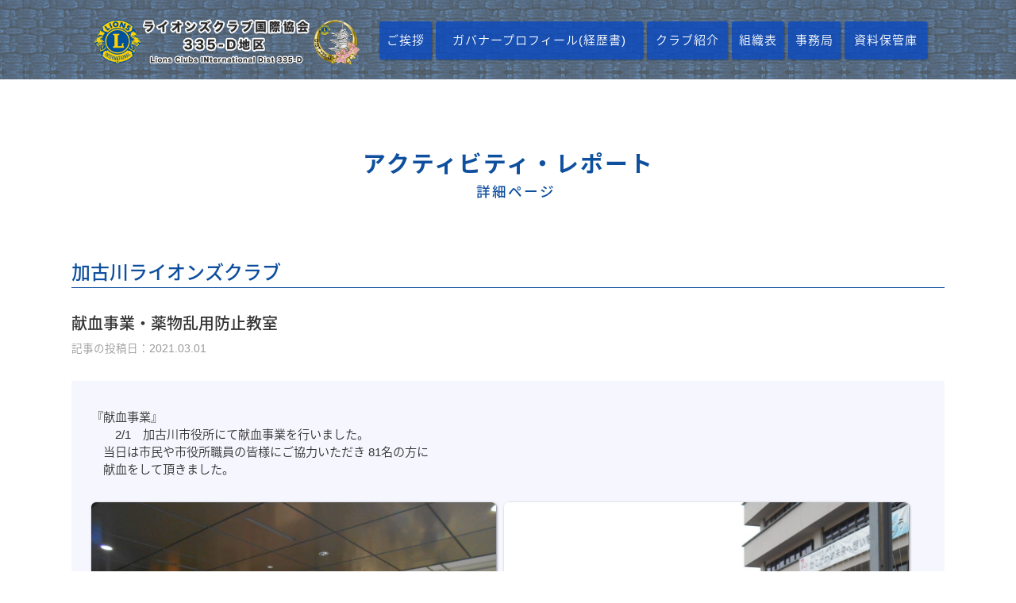

--- FILE ---
content_type: text/css
request_url: https://lc335d.org/wp-content/themes/lc335d/style.css?202512280503
body_size: 30413
content:
/*
Theme Name:lc335d
Template:twentyseventeen
*/

/* ==========================================================================
   Base styles:opinionated defaults
   ========================================================================== */
@import url(https://fonts.googleapis.com/earlyaccess/notosansjapanese.css);
html{
  /*font-family:sans-serif;
  color:#222;
  font-weight:300;*/
  -ms-text-size-adjust:100%;
  -webkit-text-size-adjust:100%;
  font-size:1em;
  line-height:1.2;
  -webkit-tap-highlight-color:rgba(0,0,0,0.2);
}
::-moz-selection{
    background:#b6cbef;
    text-shadow:none;
}
::selection{
    background:#b6cbef;
    text-shadow:none;
}
body{
  margin:0;
}
article,aside,details,figcaption,figure,footer,header,hgroup,main,menu,nav,section,summary{
  display:block;
}
audio,canvas,progress,video{
  display:inline-block;
  vertical-align:baseline;
}
audio:not([controls]){
  display:none;
  height:0;
}
[hidden],template{
  display:none;
}
a{
  background-color:transparent;
}
a:active,a:hover{
  outline:0;
}
abbr[title]{
  border-bottom:1px dotted;
}
b,strong{
  font-weight:bold;
}
dfn{
  font-style:italic;
}
h1{
  font-size:2em;
  margin:0.67em 0;
}
mark{
  background:#ff0;
  color:#000;
}
small{
  font-size:80%;
}
sub,sup{
  font-size:75%;
  line-height:0;
  position:relative;
  vertical-align:baseline;
}
sup{
  top:-0.5em;
}
sub{
  bottom:-0.25em;
}
img{
  border:0;
}
svg:not(:root){
  overflow:hidden;
}
figure{
  margin:1em 40px;
}
hr{
  box-sizing:content-box;
  /*height:0;*/
  display:block;
  height:1px;
  border:0;
  border-top:1px solid #ccc;
  margin:1em 0;
  padding:0;
}
pre{
  overflow:auto;
}
code,kbd,pre,samp{
  font-family:monospace,monospace;
  font-size:1em;
}
button,input,optgroup,select,textarea{
  color:inherit;
  font:inherit;
  margin:0;
}
button{
  overflow:visible;
}
button,select{
  text-transform:none;
}
button,html input[type="button"],input[type="reset"],input[type="submit"]{
  -webkit-appearance:button;
  cursor:pointer;
}
button[disabled],html input[disabled]{
  cursor:default;
}
button::-moz-focus-inner,input::-moz-focus-inner{
  border:0;
  padding:0;
}
input{
  line-height:normal;
}
input[type="checkbox"],input[type="radio"]{
  box-sizing:border-box;
  padding:0;
}
input[type="number"]::-webkit-inner-spin-button,input[type="number"]::-webkit-outer-spin-button{
  height:auto;
}
input[type="search"]{
  -webkit-appearance:textfield;
  box-sizing:content-box;
}
input[type="search"]::-webkit-search-cancel-button,input[type="search"]::-webkit-search-decoration{
  -webkit-appearance:none;
}
fieldset{
  border:1px solid #c0c0c0;
  margin:0 2px;
  padding:0.35em 0.625em 0.75em;
}
legend{
  border:0;
  padding:0;
}
textarea{
  overflow:auto;
  resize:vertical;
}
optgroup{
  font-weight:bold;
}
table{
  border-collapse:collapse;
  border-spacing:0;
}
td,th{
  padding:0;
}
audio,canvas,iframe,img,svg,video{
  vertical-align:middle;
}
fieldset{
  border:0;
  margin:0;
  padding:0;
}
/* ==========================================================================
   Author's custom styles
   ========================================================================== */
html{
	box-sizing:border-box;
}
*,*:before,*:after{
	box-sizing:inherit;
}
body{
	height:100%;
	min-height:100%;
	font-size:100%;
	/*font-family:"ヒラギノ角ゴ Pro W3","ヒラギノ角ゴ Pro","Hiragino Kaku Gothic Pro W3","Hiragino Kaku Gothic Pro","メイリオ",Meiryo,sans-serif;*/
	color:#333;
	font-family:Arial,'Noto Sans Japanese',sans-serif;
	font-weight:300;
}
#wrapper{
	overflow:hidden;
}
#index #wrapper{
	margin-bottom:0;
}
[class*='col-']{
	min-height:1px;
}
.col-1-10{
	float:left;
	width:10%;
}
.col-1-8{
	float:left;
	width:12.5%;
}
.col-1-6{
	float:left;
	width:16.666%;
}
.col-1-5{
	float:left;
	width:20%;
}
.col-1-4{
	float:left;
	width:25%;
}
.col-3-10{
	float:left;
	width:30%;
}
.col-1-3{
	float:left;
	width:33.33%;
}
.col-4-10{
	float:left;
	width:40%;
}
.col-1-2{
	float:left;
	width:50%;
}
.col-6-10{
	float:left;
	width:60%;
}
.col-2-3{
	float:left;
	width:66.66%;
}
.col-7-10{
	float:left;
	width:70%;
}
.col-3-4{
	float:left;
	width:75%;
}
.col-4-5{
	float:left;
	width:80%;
}
.col-5-6{
	float:left;
	width:83.333%;
}
.col-9-10{
	float:left;
	width:90%;
}
.col-10-10{
	float:left;
	width:100%;
}
.grid-pad{
	margin-top:80px;
	margin-left:-80px;
	margin-right:-80px;
	padding:0 0 0 80px;
}
.grid-pad .col-md-1-3 .tit_03 {
	min-height:60px;
}
@media (max-width:768px){
.grid-pad{
	margin-top:30px;
}
.grid-pad .col-md-1-3 .tit_03 {
	min-height:auto;
}
}
.grid-pad > [class*='col-']{
	padding-right:80px;
}
.grid-fluid{
	margin-right:auto;
	margin-left:auto;
	padding-right:80px;
	padding-left:80px;
}
.grid:after{
	content:"";
	display:table;
	clear:both;
}
[class*='col-push'],[class*='col-pull']{
    /*position:relative;*/
}
@media (min-width:768px){
	[class*='col-md']{
		float:left;
	}
	.col-md-1-10{
		width:10%;
	}
	.col-md-1-8{
		width:12.5%;
	}
	.col-md-1-6{
		width:16.666%;
	}
	.col-md-1-5{
		width:20%;
	}
	.col-md-1-4{
		width:25%;
	}
	.col-md-3-10{
		width:30%;
	}
	.col-md-1-3{
		width:33.33%;
	}
	.col-md-4-10{
		width:40%;
	}
	.col-md-1-2{
		width:50%;
	}
	.col-md-6-10{
		width:60%;
	}
	.col-md-2-3{
		width:66.66%;
	}
	.col-md-7-10{
		width:70%;
	}
	.col-md-3-4{
		width:75%;
	}
	.col-md-4-5{
		width:80%;
	}
	.col-md-5-6{
		width:83.333%;
	}
	.col-md-9-10{
		width:90%;
	}
	.col-md-10-10{
		width:100%;
	}
	[class*='col-push-md']{
		right:auto;
	}
	.col-push-md-auto{
		left:auto;
	}
	.col-push-md-1-10{
		left:10%;
	}
	.col-push-md-1-8{
		left:12.5%;
	}
	.col-push-md-1-6{
		left:16.666%;
	}
	.col-push-md-1-5{
		left:20%;
	}
	.col-push-md-1-4{
		left:25%;
	}
	.col-push-md-3-10{
		left:30%;
	}
	.col-push-md-1-3{
		left:33.33%;
	}
	.col-push-md-4-10{
		left:40%;
	}
	.col-push-md-1-2{
		left:50%;
	}
	.col-push-md-6-10{
		left:60%;
	}
	.col-push-md-2-3{
		left:66.66%;
	}
	.col-push-md-7-10{
		left:70%;
	}
	.col-push-md-3-4{
		left:75%;
	}
	.col-push-md-4-5{
		left:80%;
	}
	.col-push-md-5-6{
		left:83.333%;
	}
	.col-push-md-9-10{
		left:90%;
	}
	.col-push-md-10-10{
		left:100%;
	}
	[class*='col-pull-md']{
		left:auto;
	}
	.col-pull-md-auto{
		right:auto;
	}
	.col-pull-md-1-10{
		right:10%;
	}
	.col-pull-md-1-8{
		right:12.5%;
	}
	.col-pull-md-1-6{
		right:16.666%;
	}
	.col-pull-md-1-5{
		right:20%;
	}
	.col-pull-md-1-4{
		right:25%;
	}
	.col-pull-md-3-10{
		right:30%;
	}
	.col-pull-md-1-3{
		right:33.33%;
	}
	.col-pull-md-4-10{
		right:40%;
	}
	.col-pull-md-1-2{
		right:50%;
	}
	.col-pull-md-6-10{
		right:60%;
	}
	.col-pull-md-2-3{
		right:66.66%;
	}
	.col-pull-md-7-10{
		right:70%;
	}
	.col-pull-md-3-4{
		right:75%;
	}
	.col-pull-md-4-5{
		right:80%;
	}
	.col-pull-md-5-6{
		right:83.333%;
	}
	.col-pull-md-9-10{
		right:90%;
	}
	.col-pull-md-10-10{
		right:100%;
	}
	.show-md{
		display:none!important;
	}
}
a{
	color:rgba(21,25,28,0.8);
	text-decoration:none;
}
a:hover{
	text-decoration:underline;
}
a:hover img{
	opacity:.8;
}
ol,ul,li{
	list-style-type:none;
}
form{
	margin:0;
	padding:0;
}
strong{
	font-weight:700;
}
.mt_2x{margin-top:2.0em}
.mt_20{margin-top:20px}
.mt_40{margin-top:40px}
.mt_80{margin-top:80px}
.mt_90{margin-top:90px}
.req{
	color:#CC3333;
}
.img-responsive,
.thumbnail a>img,
.thumbnail>img{
	display:block;
	max-width:100%;
	height:auto;
}
.text-left{
	text-align:left!important;
}
.text-center{
	text-align:center!important;
}
.text-right{
	text-align:right!important;
}
.block-center{
	display:block!important;
	margin-left:auto!important;
	margin-right:auto!important;
}
.nofloat{
	float:none!important;
}
.ja-left{
	float:left;
}
.ja-right{
	float:right;
}
.icon{
	display:inline-block;
	background-size:contain;
	background-repeat:no-repeat;
	background-position:50%;
}
.icon-ext-link{
	width:13px;
	height:9px;
	background-image:url("../images/ico-ext-link.svg");
}
.icon-caret-right{
	width:5px;
	height:11px;
	background-image:url("../images/caret.svg");
}
.more-link{
	position:relative;
	display:inline-block;
	margin-top:10px;
	padding:10px 15px 10px 20px;
	width:240px;
	background:rgba(21,25,28,0.8);
	text-align:center;
	font-size:14px;
  line-height:1.3;
	color:rgba(255,255,255,0.85);
  text-decoration:none;
}
.more-link:hover{
	background:rgba(203,0,0,0.9);
  text-decoration:none;
}
.more-link:hover span{
  text-decoration:none;
}
.list-group{
	margin:0;
	padding:0;
	list-style:none;
}
.list-group-item{
  	display:block;
  	padding:0 0 10px;
  	text-decoration:none;
}
.list-group time{
	font-size:14px;
}
.news-link{
	vertical-align:top;
	display:inline-block;
	max-width:317px;
	width:100%;
	margin-right:0;
	margin-left:0;
  color:#333;
}
.news-link:hover{
  color:rgba(21,25,28,0.8);
}
.label{
	display:inline-block;
	border-radius:0;
	margin-left:5px;
	margin-right:10px;
	padding:2px 5px;
	min-width:56px;
	background:rgba(21,25,28,0.4);
	font-size:10px;
	text-decoration:none;
	text-align:center;
	color:inherit;
}
.l_area,
.r_area{
  width:50%;
  float:left;
}
@media screen and (min-width: 768px) {
  br.sp{
    display: none !important;;
  }
}

@media (max-width:768px){
br.pc{display:none !important;}
#aboutHeader .l_area{
  width:100%;
}
#aboutHeader .r_area{
  display:none;
}
.bx-wrapper .bxslider li.smp{
  display:block;
}
}
.logo{
	height:70px;
	padding:5px 0px 0 20px;
}
.logo div{
	display:table;
	height:100%;
}
@media (max-width:768px){
	
}
.logo .title01{
	display:table-cell;
	vertical-align:middle;
}
.header_contents .logo .title01 img{
  /*transform:skewX(20deg);*/
}
.header_contents .logo .title01 span{
  padding-top:3px;
  padding-left:13px;
  /*transform:skewX(20deg);*/
  font-size:10.5px;
  color:#fff;
  display:block;
  letter-spacing:1px;
}
.header_inner{
	width:100%;
	padding:15px 10px;
	position:absolute;
	top:0;
	z-index:2;
	background:rgba(255,255,255,0.3);
}
.header_contents{
	margin:0 auto;
	max-width:1100px;
	width:100%;
  border-radius:2px;
  /*transform:skewX(20deg);*/
}
.header_menu ul{
	display:table;
	width:100%;
	max-width:1100px;
	margin:12px auto 0;
	padding:0;
	font-size:15px;
	border-collapse:separate;
	border-spacing:5px 0; 
}
.header_menu li{
	display:table-cell;
	margin:15px 0;
	text-align:center;
	vertical-align:middle;
	background:rgba(10,74,192,0.8);
	border-radius:3px;
	box-shadow:1px 1px 2px rgba(0,0,0,0.3);
}
.header_menu li.last{
	border-radius:0 2px 2px 0 / 0 2px 2px 0;
}
.header_menu li:hover{
	background:rgba(255,189,0,0.8);
}
.header_menu li a{
	position:relative;
	display:block;
	padding:15px 5px;
	color:inherit;
	color:#fff;
	letter-spacing: 1px;
}
.header_menu li a:hover{
	text-decoration:none;
}
.header_menu li a div{
  /*transform:skewX(20deg);*/
}
.drawer.nav{
  display:none;
}
.main-title-box{
  height:100px;
  position:relative;
}
.main-title-box{
  position:static;
  /*background:url(img/common/main.jpg) center top no-repeat;*/
  background-size:cover !important;
}
#aboutHeader{
	height:725px;
}
#gov_cont{
	display:flex;
	flex-direction:row;
	flex-wrap:wrap;
	justify-content:flex-start;
	align-content:flex-end;
	align-items: flex-end;
	max-width:40%;
	height:100%;
	padding:15px;
}
#gov_cont p{
	margin:0;
}
.gov_set{
	display:flex;
	justify-content:center;
	flex-wrap:wrap;
	align-content:flex-end;
	flex-basis:60%;
	max-height:80%;
  max-width: 340px;
	position: relative;
  left:50px;
  top:120px;
}
.gov_set .g_img{
	/*display: none;*/
}
.gov_slogan{
	flex-basis:65%;
	max-height:80%;
	z-index:999;
}
.gov_mark{
	flex-basis:70%;
	margin-bottom:10px;
	max-height:30%;
}
.gov_flag{
	flex-basis:90%;
	max-height:70%;
}
@media (max-width:767px){
  .main-title-box{
    height:82px;
  }
  #aboutHeader{
    height:350px;
  }
  #gov_cont{
    max-width:95%;
    align-content:flex-end;
  }
  #gov_cont .gov_set {
    flex-basis:20%;
    position: relative;
    left: -10px;
    top:70px;
  }
  #gov_cont .gov_slogan {
    position: relative;
    left: -25px;
    top:80px;
  }
}
@media (max-width:600px){
  #gov_cont .gov_set {
    flex-basis:27%;
  }
}
@media (max-width:480px){
  #aboutHeader{
    height:300px;
  }
  #gov_cont .gov_set {
    flex-basis:40%;
    left: -12px;
    top:24px;
  }
}
.main,
.footer-body,
.copyright{
	margin:0 auto;
	padding:0 10px;
	max-width:1120px;
}
.main{
	position:relative;
	min-height:63px;
	line-height:1.5;
}
.footer{
	background:url("img/common/bg_f.jpg") ;
	font-size:15px;
	color:#fff;
}
.footer a{
	color:inherit;
}
.footer ul{
	margin:0;
	padding:0;
	list-style:none;
}
.footer-body{
	padding-top:45px;
	padding-bottom:15px;
	text-align:center;
	line-height:1.7;
}
.footer p{
	margin:0;
}
.footer .logo{
	height:auto;
	padding-left:0;
}
@media (min-width:767px){
.footer .logo img{
	width:80%;
	margin: 0 auto;
}
}
@media (max-width:767px){
.footer .logo img{
	width:80%;
	margin: 0 auto;
}
}
.footer .logo div{
    margin:25px auto 20px;
}
.footer .footer-links{
	display:table;
    margin:0 auto;
}
.footer .footer-links:nth-child(2) a{
  display: block;
  margin: 10px 0 12px;
  border-bottom: solid 1px rgba(255,255,255,0.4);
  padding: 0 4px;
  line-height: 1.5;
}
.footer .footer-links:nth-child(2) a:hover{
  text-decoration: none;
  opacity: 0.8;
}
.f-company-info ul li{
	display:table-cell;
}
.f-company-info ul li:before{
	content:"/";
}
.f-company-info ul li:first-child:before{
	content:none;
}
.company-address li{
	display:inline;
}
.company-address li:before{
	content:"/";
	padding:0 5px;
}
.company-address li:nth-child(1):before{
	display:none;
}
.footer-links li a{
	display:inline-block;
	padding:0 10px;
}
.footer .footer-links-lower{
	margin-top:20px;
	font-size:13px;	
}
.footer .footer-links-lower a{
  color:rgba(21,25,28,0.8);
}
.footer address{
	font-style:inherit;
	font-size: 0.8rem;
}
.copyright{
	font-size:11px;
	color:rgba(255,255,255,0.9);
	text-align:center;
}
.copyright p{
	margin:0;
}
.copyright-info{
	border-top:1px solid rgba(255,255,255,0.7);
	padding-top:11px;
	padding-bottom:12px;
	background:rgba(30,106,255,0.1);
	line-height:1.2;
}

.title02{
	font-size:26px;
	letter-spacing:2px;
}
img{
	max-width:100%;
}
.more-link{
	min-width:140px;
	width:auto;
}
.table01{
  width:100%;
  font-size:15px;
  border-collapse:separate;
  border-spacing:0px 10px;
}
.table01 tr{
  padding-bottom:3px;
}
.table01 th{
  width:25%;
  padding:4px 10px 4px;
  text-align:center;
  /*background:#bbb;*/
  border-left:none;
  font-weight:normal;
  border-bottom:solid 1px #ccc;
}
.table01 td{
  padding:4px 10px 4px 20px;
  border-left:solid 1px #ccc;
  border-bottom:solid 1px #ccc;
}
.list01{
  color:#555;
  list-style:none;
  padding-left:0;
}
.list01 li{
  margin-bottom:0.7em;
  margin-top:0.7em;
  padding-left:1.0em;
  text-indent:-1.0em;
}
.list01 li:before{
  width:1.0em;
  content:"- ";
  display:inline-block;
  transform:translateX(1.0em);
}
.dl01 dt{
  font-weight:500;
}
.dl01 dd{
  margin-left:0;
}
#sub_cont{
	background:#f6f6ff;
	padding-bottom:80px;
	margin-top:80px;
}
@media (max-width:768px){
#sub_cont{
	margin-top:40px;
	padding-bottom:20px;
}
}
#relation{
	display:flex;
	flex-wrap:wrap;
	justify-content:space-around;
	align-items:center;
	max-width:1120px;
	margin:0 auto;
}
@media (max-width:1010px){
#relation{
	justify-content:center;
}
}
#relation img{
	max-width:240px;
	max-height:65px;
}
#relation dl{
	text-align:center;
	width:240px;
	margin:5px;
	padding:10px 10px 5px;
	height: 100px;
	display: flex;
	flex-direction: column;
	justify-content: center;
}
@media (max-width:768px){
#relation dl{
	width:47%;
	height:85px;
	padding: 0;
	margin: 0;
}
#relation img{
	max-width: 100%;
}
}
#relation dd{
	font-size:0.75rem;
	line-height:1.2;
	font-weight:550;
	margin:5px auto;
}
#relation dd .relation_comment{
	font-weight:normal;
	color:#888;
}
#monthly{
	display:flex;
	flex-wrap:wrap;
	justify-content:center;
	max-width:1120px;
	margin:0 auto 40px;
	padding:8px 8px 15px;
}
#monthly h2{
	flex-basis:100%;
	text-align:center;
	margin: 30px 0 0;
	padding:8px 0;
	color:#1A5BA4;
	border-bottom:solid 2px #dfe4ff;
	font-size:1.8rem;
	font-weight: 450;
	/*font-family:"游明朝",YuMincho,"ヒラギノ明朝 ProN W3","Hiragino Mincho ProN","HG明朝E","ＭＳ Ｐ明朝","ＭＳ 明朝",serif;*/
}
@media (max-width:768px){
#monthly{
	margin-bottom:10px;
}
#monthly h2{
	font-size:1.35rem;
	margin-top: 10px;
}
}
.monthly_inner{
	flex-basis:100%;
	display:flex;
	flex-wrap:wrap;
	justify-content:center;
	border-bottom:solid 2px #dfe4ff;
}
#monthly dl{
	display:flex;
	flex-wrap:wrap;
	justify-content:space-between;
	align-items:center;
	flex-basis:30%;
	border-right:dashed 1px #cbd0eb;
	padding-right:15px;
	margin-right:15px;
}
#monthly ul{
	flex-basis:36%;
	padding:0;
	margin-top:36px;
}
@media (max-width:1010px){
#monthly dl{
	flex-basis:48%;
}
#monthly dl:nth-child(2){
	border:none;
}
#monthly ul{
	flex-basis:45%;
	text-align:left;
	border-top:dashed 1px #cbd0eb;
	margin-top:0;
	padding-top:15px;
}
}
@media (max-width:800px){
#monthly dl{
	flex-basis:100%;
	border-right:none;
	border-bottom:dashed 1px #cbd0eb;
	padding-bottom:10px;
	margin:0;
}
#monthly dl:nth-child(2){
	border-bottom:dashed 1px #cbd0eb;
}
#monthly ul{
	border-top:none;
	flex-basis: 100%;
}
}
#monthly .monthly_tit{
	flex-basis:75%;
	font-weight:bold;
	font-size:1.5rem;
	width:210px;
	height:65px;
}
#monthly .monthly_tit_t{
	position:relative;
	top:20px;
}
#monthly .monthly_tit img{
	width:auto;
	max-height:48px;
	margin-top:13px;
}
#monthly .monthly_regist{
	flex-basis:25%;
	margin:0;
}
#monthly .monthly_regist a{
	display:block;
	color:#fff;
	background:#0E4F9E;
	font-size:1rem;
	padding:5px 19px;
	margin-top:6px;
	border-radius:3px;
	text-align:center;
	text-decoration:none;
}
#monthly .monthly_regist a:hover{
	opacity:0.8;
}
#monthly .monthly_txt{
	flex-basis:100%;
	clear:both;
	line-height:1.3;
	font-size:0.85rem;
	margin:10px 0 0;
}
@media (max-width:800px){
#monthly .monthly_txt{
	font-size:0.75rem;
}
}
#monthly .monthly_txt_st{
	font-weight:bold;
	color:#f33;
}
#monthly .monthly_pdf{
	margin-bottom:10px;
}
#monthly .monthly_pdf a{
	text-decoration:underline;
	font-weight:bold;
	font-size:0.9rem;
	opacity:0.75;
}
#monthly .monthly_pdf a:hover{
	text-decoration:none;
	opacity:1;
}
#monthly .monthly_pdf:before{
	content:"PDF";
	font-weight:bold;
	font-size:0.7rem;
	color:#fff;
	background:#d21902;
	padding:4px 5px 3px;
	margin-right:5px;
	border-radius:4px;
}
@media (max-width:768px){
}
@media (max-width:479px){
}
@media (max-width:1250px){
}
@media (max-width:1120px){
	.grid-pad{
		margin-left:-20px;
		margin-right:-20px;
		padding:0 0 0 20px;
	}
	.grid-pad > [class*='col-']{
		padding-right:20px;
	}
	.grid-fluid{
		padding-right:20px;
		padding-left:20px;
	}
	.more-link{
		padding:10px 10px 10px 15px;	
	}
	.upper_header2 ul li{
		padding:15px 10px 0;
		font-size:14px;
	}
	.upper_header2 ul li:first-child{
		padding-right:15px;
	}
	.header_menu li a{
		font-size:14px;
	}
	.header_menu .mutual-aid a div{
		margin:0 -15px;
		padding:0 15px;
	}
	.search{
		padding:0 0 0 20px;
		width:240px;
	}
	.info-map-container .product-info-box{
		padding-right:30px;	
	}
	.news-link{
		max-width:280px;
	}
	.living-info-links .living-info-box{
		margin-bottom:20px;
	}
}
@media (max-width:1023px){
	.upper_header2 ul li{
		padding:15px 5px 0;
		font-size:12px;
	}
	.header_menu li a{
		padding-left:5px;
		padding-right:5px;
		font-size:12px;
	}
	.header_menu .contact a div{
		margin:0 -5px;
		padding:0 5px;
	}
	.search{
		width:200px;
	}
	.more-link{
		font-size:12px;
	}
	.news-link{
		max-width:260px;
	}
}
@media (max-width:960px){
	.header_menu li a{
		font-size:11px;
	}
	.main .sub select{
		font-size:80%;
	}
	.new-ja-map-img{
		top:160px;
		width:270px;
	}
	.news-link{
		display:block;
		margin-top:10px;
		max-width:initial;
	}
	.more-link{
		font-size:9px;
		padding:7px 5px 7px 10px;
	}
	.slideshow-more-link .more-link{
		padding:10px 10px 10px 15px;
		font-size:12px;
	}
	.hope-wanted-box{
		padding:15px 15px 5px;
	}
	.hope-wanted-box p{
		margin:0;
	}
}
@media (max-width:870px){
	.living-info-slideshow{
		max-width:460px;
	}
}
@media (max-width:767px){
	.grid-pad{
		margin-right:0;
	}
	.grid-pad > [class*='col-md-']{
		padding-right:0;
	}
	[class*='col-push-md-'],
	[class*='col-push-md-']:first-of-type{
		padding-left:0;
	}
	[class*='col-pull-md-'],
	[class*='col-push-md-']:last-of-type{
		padding-right:0;
	}
	.thumbnail{
		width:100%;
	}
	.hide-md{
		display:none !important;
	}
	[class*='col-pull-md']:last-of-type{
		padding-right:0;
	}
  h1{
    margin:0;
  }
	.main,
	.footer-body,
	.copyright{
		padding:0 20px;
	}
  .header_inner{
    top:0;
  }
	.header_contents{
	width:100%;
	padding:0 20px;
    box-sizing:border-box;
    transform:none;
	}
  .header_contents .logo .title01 img{
    transform:none;
  }
  .header_contents .logo .title01 span{
    line-height:1.3;
    transform:none;
  }
	.nav-close-btn{
		float:right;
		margin:22px 0 0 22px;
		width:40px;
		height:26px;
		background:url("../images/menu.svg") no-repeat 50% 0;
		font-size:48px;
		line-height:0;
	}
	.nav-close-btn.open{
		margin-left:32px;
		width:30px;
		height:30px;
		background-position:50% 100%;
	}
	.upper_header ul li{
		width:50%;
		text-align:center;
	}
	.upper_header2 ul li:first-child{
    	padding-right:5px;
	}
	.header_inner{
		padding:0;
	}
	.header_inner .thl-container{
		position:fixed;
		top:0;
		right:0;
		bottom:0;
		left:0;
		display:none;
		width:100%;
		background-color:#292929;
		z-index:9999;
		overflow-y:scroll;
		-webkit-overflow-scrolling:touch;
	}
	.header_contents .logo{
		padding:12px 0;
		height:auto;
	}
	.header_contents .logo:before,
	.header_contents .logo:after{
		content:" ";
    	display:table;
	}
	.header_contents .logo:after{
		clear:both;
	}
	.header_menu{
		display:none;
		border-bottom:none;
	}
  .drawer.nav{
    display:block;
    z-index:9999;
  }
  .drawer-nav{
    background-color:transparent !important;
	z-index:999;
  }
  .drawer-menu li{
    border-bottom:solid 1px rgba(255,255,255,0.5);
  }
  .drawer-menu li a{
    padding:13px 20px;
    display:block;
    background:rgba(10,74,192,0.8);
    color:#fff;
    letter-spacing:0.1em;
    font-size:14.8px;
  }
   .drawer-menu li a:hover{
    background:rgba(255,189,0,0.8);
    text-decoration:none;
   }
   .drawer-hamburger{
	   padding-bottom:30px;
   }
   .drawer-hamburger,
   .drawer-hamburger:hover{
     background:rgba(255,255,255,0.8);
	 z-index:999;
   }
   .drawer-hamburger:after{
     content:"MENU";
     position:absolute;
     left:0;
     right:0;
     bottom:0;
     font-size:10.5px;
     z-index:999;
   }
	.header_menu ul{
		display:block;
		list-style:none;
	}
	.header_menu li a{
		display:block;
		position:relative;
		padding:20px 5px;
		font-size:100%;
	}
	.header_menu li a .icon{
	    position:absolute;
		top:50%;
		right:10px;
		-webkit-transform:translate(0,-50%);
		-moz-transform:translate(0,-50%);
		-o-transform:translate(0,-50%);
		transform:translate(0,-50%);
	}
	.header_menu li{
		display:list-item;
		margin:0;
		padding:0;
		width:100%;
		border-top:1px solid #EDEEE6;
		text-align:left;
	}
	.header_menu li:last-of-type{
		border-bottom:none;
	}
	.header_menu li:hover a,
	.header_menu li.stay,
	.header_menu li.stay a:after,
	.header_menu li:hover a:after{
		background-color:#EDEEE6;
	}
	.header_menu li:hover a,
	.header_menu li.stay{
		text-decoration:none;
	}
	.header_menu li.stay a:before,
	.header_menu li:hover a:before{
		display:none;
	}
	.header_menu .search{
		padding:20px 0;
	}
	.header_menu .mutual-aid a div{
		border:none;
	}
	.nav-open-container{
		float:right;
		margin-top:16px;
		margin-right:20px;
		line-height:1;
	}
	.nav-open-btn{
		display:block;
		width:70px;
		height:36px;
		background:url("../img/menu-r.png.html") no-repeat 50%;
		padding-top:5px;
		padding-bottom:5px;
		text-transform:uppercase;
		font-size:14px;
		text-align:center;
		color:#111;
	}
	.nav-open-btn:hover{
		opacity:0.8;
		text-decoration:none;
	}
	.nav-open-btn i{
		display:block;
		font-size:48px;
		color:#111;
	}
	.nav-open-btn div{
		display:none;
	}
	.logo div{
		display:block;
	}
	.logo .upper_header2{
		float:right;
		display:inline-block;
		margin:30px 10px 0 0;
		width:52%;
	}
	.upper_header2 ul li{
		padding:0 10px;
	}
	.upper_header2 ul li a:hover{
		text-decoration:underline;
	}
	.logo .title01{
		display:inline-block;
		width:75%;
		line-height:1.3;
	}
	.paging .link_prev .link_page,
	.paging .link_return .link_page,
	.paging .link_next .link_page{
		min-width:90px;
	}
	.footer .logo .title01{
		width:auto;
	}
  .f-company-address{
    margin-bottom:30px !important;
  }
	.more-link{
		padding:10px 10px 10px 15px;
		font-size:12px;
	}
	#index .main-title-box{
		margin-bottom:0;
    background-size:auto 100%;
	}
	.not-front .main-title-box img{
		position:relative;
	}
	.not-front .main-title-box .mtb-text{
		padding-bottom:0;
		min-height:initial;
	}
	.main-title-box .title02{
		position:relative;
		top:auto;
		padding:50px 20px 20px 20px;
		max-width:initial;
		width:100%;
		-webkit-transform:translate(0,0);
		-moz-transform:translate(0,0);
		-o-transform:translate(0,0);
		transform:translate(0,0);
	}
	.main-title-box .title02:after{
		left:20px;
	}
	.gradiant-wrapper{
		padding-top:220px;
	}
	.topicpath{
		display:none;
	}
	.main-content{
		padding-right:0;
	}
	.main-content section:last-of-type{
		margin-bottom:30px;
	}
	.sub{
		background-color:#fafafa;
		margin:0 -20px;
		padding:20px 40px 40px;
	}
	.main .sub select{
		font-size:100%;
	}
	.sub-footer-links{
		margin-top:40px;
		border-top:none;
		padding-top:0;
	}
	.footer{
		/*margin-top:70px;*/
		padding-top:20px;
	}
	.footer .logo div{
		margin:10px auto 30px;
	}
	.f-company-address{
		margin-bottom:60px;	
	}
	.slideshow-more-link,
	.slideshow-more-link .more-link{
		margin-top:0;	
	}
	.hope-container{
		margin-bottom:30px;
	}
	.hope-wanted-box{
		padding:25px 10px 10px;
	}
	.magazine-grid-box{
		width:50%;
	}
}
@media (max-width:479px){
	.header_contents,
	.main,
	.footer-body,
	.copyright{
		padding:0 10px;
	}
	/*.top-header .logo .title01{
		margin:23px 0 29px;
	}*/
.l_area,
.r_area{
  width:100%;
  float:none;
}
	.upper_header ul li a{
		padding:10px;
	}
	.nav-close-btn{
		margin-left:5px;
		margin-bottom:13px;
	}
	.nav-close-btn.open{
		margin-left:15px;
	}
	.logo .upper_header2{
		margin:30px 0 0;
		padding-left:5px;
	}
	.upper_header2 ul li{
		padding:0 2px;
		font-size:10px;
	}
	.footer{
		/*margin-top:50px;*/
	}
	.footer-links li a{
		font-size:85%;
	}
	.more-link{
		padding:7px 5px 7px 7px;
		font-size:9px;
	}
	.new-ja-map{
		margin:auto;
		max-width:initial;
	}
	.new-ja-map-img{
		top:120px;
		width:180px;
	}
	.gift-text{
   		padding-left:10px;
	}
	.news-present-container{
    	margin-bottom:60px;
	}
	.hope-container{
		margin-bottom:20px;
	}
	.hope-wanted-box{
		padding:10px;
	}
	.hope-wanted-box .title02{
		margin:0;
		padding:5px 15px;
		max-width:140px;
	}
	.hope-wanted-box p{
		margin:0;
		font-size:10px;
	}
}
.cf:before,
.cf:after{
    content:" ";
    display:table;
}
.cf:after{
    clear:both;
}
@media print,
       (-webkit-min-device-pixel-ratio:1.25),
       (min-resolution:1.25dppx),
       (min-resolution:120dpi){
}
@media print{
    *,*:before,*:after,*:first-letter,*:first-line{
        background:transparent !important;
        color:#000 !important; 
        box-shadow:none !important;
        text-shadow:none !important;
    }
    a,a:visited{
        text-decoration:underline;
    }
    a[href]:after{
        content:" (" attr(href) ")";
    }
    abbr[title]:after{
        content:" (" attr(title) ")";
    }
    a[href^="#"]:after,a[href^="javascript:"]:after{
        content:"";
    }
    pre,blockquote{
        border:1px solid #999;
        page-break-inside:avoid;
    }
    thead{
        display:table-header-group;
    }
    tr,img{
        page-break-inside:avoid;
    }
    img{
        max-width:100% !important;
    }
    p,h2,h3{
        orphans:3;
        widows:3;
    }
    h2,h3{
        page-break-after:avoid;
    }
}
/* ---------------
SEARCH RESULT
--------------- */
.googleCustomSearch table,
.googleCustomSearch table tr,
.googleCustomSearch table tr th,
.googleCustomSearch table tr td
{
    text-align: unset;
    font-size:  unset;
    box-sizing: unset;
    padding:    unset;
    line-height:unset;
}
.googleCustomSearch .gcsc-branding-img-noclear{
    text-align:right;
}
.googleCustomSearch .gsib_a{
    padding:0 4px;
}
.googleCustomSearch td.gsc-search-button{
    padding-top:4px;
}
/* ---------------
Move to Page top
--------------- */
#toTop{
    position:fixed;
    right:20px;
    bottom:30px;
    z-index:1;
    width:50px;
    height:50px;
}
#toTop img{
	border-radius:3px;
}
@media (max-width:960px){
}
@media (max-width:767px){
}
@media (max-width:479px){
}
/* ---------------
Form
--------------- */
.contact table{
  width:100%;
}
.contact table tr th .req{
  color:#E3100F;
}
.contact table tr td{
  padding-top:7px;
  padding-bottom:7px;
}
.contact table tr td input[type="text"],
.contact table tr td input[type="email"],
.contact table tr td input[type="tel"]{
  width:100%;
  padding:3px 10px;
  border-radius:2px;
}
.contact table tr td input[type="checkbox"]{
  margin-top:-2px;   
  margin-right:5px;
}
.contact table tr td textarea{
  width:100%;
  height:80px;
  padding:3px 10px;
  border-radius:2px;
}
.contact table tr td input,
.contact table tr td textarea{
  border:solid 1px #ccc;
  background:#fff;
}
.contact table tr td select{
  padding:4px 10px;
  border:solid 1px #ccc;
  background:#fff;
  outline:none;
}
.contact table td input[type="text"]:focus,
.contact table td input[type="email"]:focus,
.contact table td input[type="tel"]:focus,
.contact table td textarea:focus,
.contact table td checkbox:focus,
.contact table td select:focus{
  border:solid 1px #666;
  background:#fcfcfc;
  outline:none;
}
.contact table td option,
.contact table td option:focus{
  background:#fff;
  outline:none;
}
.contact .agr_check{
  text-align:center;
  font-size:13px;
}
.contact .submit_btn{
  padding:12px;
  margin-left:30px;
  text-align:center;
}
.contact .submit_btn #submit_btn{
  padding:6px 130px;
  border:none;
  background:rgba(203,0,0,0.9);
  box-shadow:0 1px 0 #ccc;
  color:#fff;
  font-size:18px;
}
.contact .submit_btn #submit_btn:hover{
 background:#444;
}
.wpcf7-not-valid-tip{
  font-size:13px !important;
  color:rgba(203,0,0,1.0);
}
div.wpcf7-response-output{
  font-size:14px;
}
div.wpcf7-validation-errors{
  border:2px solid #ef932f;
}
div.wpcf7-mail-sent-ok{
  border:2px solid #125dce;
}


--- FILE ---
content_type: text/css
request_url: https://lc335d.org/wp-content/themes/lc335d/page.css?202512280503
body_size: 27854
content:
@charset "UTF-8";

/* ---------------
cocmmon
--------------- */
.tit_box{
margin-bottom:-50px;
}
.min{
font-family:"游明朝",YuMincho,"ヒラギノ明朝 ProN W3","Hiragino Mincho ProN","HG明朝E","ＭＳ Ｐ明朝","ＭＳ 明朝",serif;
font-size: 1.15rem;
}
.mt0 {
	margin-top: 0 !important;
}
.tit_01,
.tit_02{
/*font-family:"游明朝",YuMincho,"ヒラギノ明朝 ProN W3","Hiragino Mincho ProN","HG明朝E","ＭＳ Ｐ明朝","ＭＳ 明朝",serif;*/
}
.tit_01{
font-size:1.8rem;
font-weight: 600;
letter-spacing:2px;
padding:6px 25px;
margin:0 0 40px;
border-radius:3px;
color:#0E4F9E;
text-align:center;
}
.tit_01 .tit_01_s{
display: block;
font-size:1.1rem;
margin-left:20px;
font-weight: 450;
}
.tit_02{
border-bottom:1px solid #0E4F9E;
font-size:1.5rem;
font-weight: 450;
color:#0E4F9E;
margin:25px 0 15px;
}
.tit_02 a{
color:#0E4F9E;
}
.tit_02 a:hover{
text-decoration:none;
opacity:0.8;
}
.col-md-1-2 .tit_02{
font-size:1.5rem;
margin-top:0
}
.tit_02 .tit_02_s{
font-size:1.2rem;
margin-left:10px;
}
@media (max-width:768px){
  .tit_01{
  letter-spacing:0;
  font-size:1.4rem;
  padding:6px 10px;
  }
  .tit_01 .tit_01_s{
  font-size:0.7rem;
  margin-left:10px;
  }
  .tit_02,
  .col-md-1-2 .tit_02{
  font-size:1.1rem;
  font-weight:bold;
  }
  .col-md-1-2 .tit_02{
    margin-top:40px;
  }
  .tit_02 .tit_02_s{
  font-size:0.8rem;
  margin-left:10px;
  }
}
.cm_tb{
border:solid 1px #fff;
width:100%;
margin-bottom:35px;
}
.cm_tb tr:nth-child(2n){
background:#f4f4f4;
}
.cm_tb th,
.cm_tb td{
vertical-align:middle;
padding:6px 8px;
line-height:1.6;
text-align:left;
}
.cm_tb th{
background:#fff0b4;
border:solid 1px #fff;
font-size:0.8rem;
line-height:1.25;
font-weight:normal;
}
.cm_tb td{
border:solid 1px #ddd;
font-size:0.9rem;
}
.drawer_txt_s{
font-size:0.9rem;
letter-spacing:-2px;
}

.column-1{
	white-space: nowrap;
}

a.under ,
.under a {
	text-decoration: underline;
}

a.under:hover ,
.under a:hover {
	text-decoration: none;
}


/* ---------------
index
--------------- */
#g_cont{
background:#f6f6ff;
margin-top:60px;
padding:20px 0;
}
.g_theme,
.g_slogan{
font-family:"游明朝",YuMincho,"ヒラギノ明朝 ProN W3","Hiragino Mincho ProN","HG明朝E","ＭＳ Ｐ明朝","ＭＳ 明朝",serif;
font-size:2.4rem;
font-weight:bold;
text-align:center;
color:rgba(0,0,0,0.9);
}
.g_theme span,
.g_slogan span{
	font-size: 1.2rem;
}
.g_theme{
margin-bottom:50px;
}
.g_slogan{
}
.g_theme:before,
.g_slogan:before{
display:block;
font-size:1.1rem;
margin-bottom:12px;
color:rgba(0,0,0,0.9);
}
.g_theme:before{
content:"地区ガバナーテーマ";
}
.g_slogan:before{
content:"地区アクティビティスローガン";
}
.e_rate{
font-size:1.4rem;
text-align: center;
background: rgba(26,91,164,0.8);
color: #fff;
letter-spacing: 1px;
border-radius: 3px;
width: 25%;
margin: 10px auto 0;
padding: 8px 8px;
}
.e_rate:before{
content: "為替レート";
display: block;
font-size: 75%;
font-weight: 500;
border-bottom: solid 1px #fff;
margin: 5px 12px 12px;
}
@media (max-width:767px){
  #g_cont{
  margin-top:40px;
  }
  .g_theme,
  .g_slogan{
  font-size:1.4rem;
  }
  .g_theme{
  width:12em;
  margin:0 auto;
  }
  .g_theme:before,
  .g_slogan:before{
  font-size:0.9rem;
  }
  .e_rate{
  width: 80%;
  margin: 20px auto 80px;
  }
}
.post_sec{
display:flex;
flex-wrap:wrap;
justify-content:space-between;
margin:0 0 10px;
padding:0;
}
@media (max-width:767px){
  .post_sec{
  justify-content:center;
  }
}
.post_sec li{
flex-basis:33%;
}
.post_sec a{
display:block;
border:solid 1px #eee;
border-radius:3px;
padding:25px 15px;
margin:0 6px 25px;
box-shadow:2px 2px 5px rgba(0,0,0,0.2);
}
.post_sec a:hover{
opacity:0.8;
text-decoration:none;
}
.post_sec a:hover img{
opacity:1;
}
.post_sec dl{
display:flex;
flex-direction:column-reverse;
}
.post_sec .post_thumb{
width:100%;
max-height:200px;
overflow:hidden;
margin:0;
background:#f6f6ff;
border-radius:3px;
}
.post_sec .post_thumb img{
max-width:100%;
height:auto;
border-radius:3px;
}
.post_sec .icon_post,
.post_sec .icon_activity,
.post_sec .icon_conference,
.post_sec .icon_competition,
.post_sec .icon_governor,
.post_sec .icon_communication,
.post_sec .icon_newsletter
{
font-size:0.65rem;
text-align:center;
color:#fff;
padding:6px 6px;
margin:-23px 0 10px 3%;
font-weight:bold;
z-index:900;
max-width:8.5em;
height:4em;
border-radius:6px;
box-shadow:1px 1px 1px rgba(0,0,0,0.2);
}
.post_sec .icon_activity{
background:#FE9509;
}
.post_sec .icon_conference{
background:#DC4ED5;
}
.post_sec .icon_competition{
background:#63C007;
}
.post_sec .icon_governor{
background:#E56C47;
line-height:3em;
}
.post_sec .icon_communication{
background:#004EA2;
line-height: 3em;
}
.post_sec .icon_newsletter{
  background:#555;
line-height:3em;
  }
.post_sec .icon_post{
background:#3D87E4;
line-height:3em;
}
.post_sec .post_time{
text-align:right;
margin:-27px 0;
color:#999;
font-size: 0.9rem;
}
.post_sec .post_tit{
margin-top:37px;
word-break:break-all;
}
.post_sec .post_tit .title{
margin:0 0 10px;
border-bottom:solid 1px #e8e8e8;
font-size: 0.95rem;
height:1.75em;
}
.post_sec .post_tit .title .new{
margin-left: 5px;
}
.post_sec .post_tit .sub_title{
margin:0;
font-size: 0.85rem;
height:3em;
}
.post_sec .post_tit .title,
.post_sec .post_tit .sub_title{
background:#fff;
position: relative;
width: 100%;
overflow: hidden;
text-align: justify;
}
.post_sec .post_tit .title:before,
.post_sec .post_tit .title:after,
.post_sec .post_tit .sub_title:before,
.post_sec .post_tit .sub_title:after{
position: absolute;
background:#fff;
}
.post_sec .post_tit .title:before,
.post_sec .post_tit .sub_title:before{
content: "...";
bottom: 0;
right: 0;
padding-left:3px;
}
.post_sec .post_tit .title:after,
.post_sec .post_tit .sub_title:after{
content: "";
height: 100%;
width: 100%;
}
@media (max-width:767px){
  .post_sec li{
  flex-basis:100%;
  }
  .post_sec a{
  padding:0 10px 0;	
  }
  .post_sec .post_thumb{
  max-height:160px;
  text-align:center;
  }
}
.post_list{
display:flex;
flex-wrap:wrap;
justify-content:flex-end;
margin:15px auto 0;
padding:0;
max-width: 800px;
}
.post_list li a{
display:block;
font-size:0.9rem;
font-weight:bold;
margin:0 4px 16px;
padding:5px 9px 4px 11px;
border-radius:3px;
box-shadow:2px 2px 5px rgba(0,0,0,0.2);
color:#fff;	
}
.post_list li a:after{
content:"＞";
margin-left:0.75em;
}
.post_list li a:hover{
text-decoration:none;
opacity:0.6;
}
.post_list .post_list_post a{
background:#3D87E4;
}
.post_list .post_list_communication a{
background:#004EA2;
}
.post_list .post_list_activity a{
background:#FE9509;
}
.post_list .post_list_conference a{
background:#DC4ED5;
}
.post_list .post_list_competition a{
background:#63C007;
}
.post_list .post_list_governor a{
background:#E56C47;
}
.post_list .post_list_lcifmjf a{
background:#ff3636;
}
.post_list .post_list_past_act a{
background:#999;
}
@media (min-width:768px){
  .under_box{
  display: flex;
  flex-wrap: wrap;
  justify-content: space-between;
  margin-bottom: 100px;
  }
  .post_list{
  flex-basis: 70%;
  }
  .e_rate{
  flex-basis: 25%;
  }
}
@media (max-width:767px){
  .post_list{
  justify-content:center;
  padding-bottom:45px;
  }
  .post_list li{
  width:100%;
  }
  .post_list li a{
  display:block;
  font-size:0.9rem;
  margin:3px 8px;
  padding:10px 9px 9px 11px;
  }
}

/* ---------------
calendar
--------------- */
#calendar .fc-toolbar h2{
  font-size: 1.6rem;
}
#calendar .fc-event-container a{
  background-color: #eb8c03 !important;
  border-color: #eb8c03 !important;
  color: #fff !important;
}
#calendar .fc-day-header{
  background: #0E4F9E;
  color: #fff;
  padding: 5px !important;
  border: solid 1px #fff;
}
#calendar .eo-fullcalendar-reset.fc-unthemed .fc-today {
  background: #fff7d2;
}
@media (max-width:767px){
  #calendar .tit_01{
    margin: 30px 0 20px;
  }
  #calendar .fc-day-number{
    background: #f6f6ff;
    border: solid 1px #fff;
  }
  #calendar .fc-day-number .fc-list-header-right:after{
    content: "日";
  }
}

/* ---------------
download
--------------- */
#download .download-button{
  font-size: 1.05em;
  border-radius: 3px;
  padding: 1.3em 1em;
  box-shadow: 2px 2px 5px rgba(0,0,0,0.2);
  background: rgba(26,91,164,0.8);
  background-image:none;
  border: none;
}
#download .download-button:hover{
  opacity: 0.8;
}
@media (min-width:768px){
  #download .sp_download{
    display: none;
  }
}
@media (max-width:767px){
  #download .tit_01{
    margin-top: 60px;
  }
  #download .download-button{
    font-size: 1.0em;
    font-weight: 500;
    padding: 1.1em 1em;
  }
}
@media (max-width:480px){
  #download .pc_download{
    display: none;
  }
}

/* ---------------
greeting
--------------- */
.greeting_comment dd,
.greeting_policy_list li,
.greeting_policy_tit,
.greeting_policy_txt{
font-family:"游明朝",YuMincho,"ヒラギノ明朝 ProN W3","Hiragino Mincho ProN","HG明朝E","ＭＳ Ｐ明朝","ＭＳ 明朝",serif;
}
.greeting_img,
.greeting_comment{
margin:0;
}
.greeting_img img{
width:100%;
}
.greeting_comment dd{
margin:25px 0;
font-size:1.3rem;
line-height:2.3;	
}
.greeting_policy_list{
padding-left:21px;
}
.greeting_policy_list li{
font-size:1.15rem;
list-style:decimal;
margin-top:25px;
}
.greeting_policy_list li span{
padding-left:2.5rem;
display: block;
}
.greeting_policy_list li span.small{
padding-left:0;
font-size: .8em;
}
.greeting_policy_tit{
font-size:1.3rem;
margin:50px 0 0;
}
.greeting_policy_tit:before{
content:"◆";
margin-right:5px;
color:#fad875;
}
.greeting_policy_txt{
font-size:2.1rem;
margin:10px 0 0;
}
@media (max-width:767px){
  .greeting_img{
  margin-bottom:20px;
  }
  .greeting_comment dd{
  font-size:1rem;
  margin-bottom:0;
  }
  .greeting_policy_list li{
  font-size:1rem;
  }
  .greeting_policy_tit{
  font-size:1.2rem;
  }
  .greeting_policy_txt{
  font-size:1.6rem;
  }
}

/* ---------------
club
--------------- */
#club .tit_02{
margin-top:0;
margin-bottom:20px;
}
#club h2 .tit_02{
display:block;
}
#club .table_wrap_main,
#club .table_wrap{
width:800px;
margin:0 auto;
}
#club .tablepress{
margin-bottom:5px;
}
#club .tablepress tr:nth-child(2n){
background:#f4f4f4;
}
#club .table_wrap .column-1{
width:15%
}
#club .table_wrap .column-2{
width:42%
}
#club .table_wrap .column-3{
width:13%
}
#club .table_wrap .column-4{
width:15%
}
#club .table_wrap .column-5{
width:15%
}
#club .tablepress th,
#club .tablepress td{
font-size:0.85rem;
}
#club .tablepress thead th{
background-color:#fff0b4;
font-weight:normal;
border-right:solid 1px #fff;
}
#club .tablepress tfoot th{
background-color:#e6e6e6;
border-right:solid 1px #fff;
}
#club .tablepress td{
border:solid 1px #ddd;
}
#club .tablepress .club_tb_woman{
color:#d52644;
font-size:0.8rem;
font-weight:bold;
}
#club .tablepress .club_tb_web a,
#club .tablepress .club_tb_mail a{
font-size:0.85rem;
padding:4px 5px;
border-radius:4px;
text-decoration:none;
box-shadow:1px 1px 3px rgba(0,0,0,0.3);
}
#club .tablepress .club_tb_web a:hover,
#club .tablepress .club_tb_mail a:hover{
opacity:0.7;
}
#club .tablepress .club_tb_web a{
color:#fff;
background:#2c30c6;
}
#club .tablepress .club_tb_mail a{
color:#fff;
background:#f3511c;
}
#club .tablepress-table-description{
font-size:0.85rem;
}
#club .tablepress-table-description:before{
content:"※";
margin-right:5px;
}
@media (max-width:767px){
  #club .tablepress th,
  #club .tablepress td{
  padding:4px 8px;
  }
  #club .table_wrap_main{
  width:100%;
  }
  #club .table_wrap{
  width:100%;
  overflow:scroll;
  margin-bottom:30px;
  }
  #club .table_wrap:after{
  content:"スクロール >>";
  display:block;
  font-size:0.85rem;
  background:#888;
  color:#fff;
  border-radius:3px;
  padding:3px 6px;
  margin-top:3px;
  width:8em;
  }
  #club .table_wrap .tablepress{
  width:550px;
  }
  #club .tablepress .club_tb_woman{
  font-size:0.7rem;
  }
}

/* ---------------
organization
--------------- */
#organization .grid-pad{
margin-top:0;
}
#organization .grid-pad:first-child,
#organization .grid-pad:nth-child(2){
margin-top:50px;
}
#organization .cm_tb{
margin-bottom:60px;
margin-top: 20px;
}
#organization .cm_tb th{
width:42%;
line-height:1.6;
font-size:0.75rem;
}
#organization .cm_tb td{
font-weight:450;
}
#organization .cm_tb td span{
font-size:0.7rem;
font-weight:normal;
}
#organization .cm_tb td span:before{
content:"／";
margin:0 3px;
}
#organization .cm_tb .org_ref{
color:#d52644;
font-weight:bold;
}
#organization .cm_tb .org_ref:before{
content:none;
}
@media (max-width:767px){
  #organization .tit_02{
  font-size:1rem;
  }
  #organization .cm_tb th{
  width:50%;
  font-size:0.75rem;
  letter-spacing:-1px;
  }
  #organization .cm_tb td span{
  display:block;
  }
  #organization .cm_tb td span:before{
  content:none;
  margin:0;
  }
  #organization .grid-pad .col-md-1-2:nth-child(2n) .cm_tb{
  margin-bottom:20px;
  }
}

/* ---------------
governorprofile
--------------- */

#governorprofile .greeting_img img{
	max-width: 50vw;
	display: block;
	margin: 0 auto;
}

#governorprofile .cm_tb th{
	width:16%;
	min-width: 6em;
}

#governorprofile .cm_tb td dl{
	margin: 0 0 .5em;
	display: flex;
	flex-wrap: wrap;
}

#governorprofile .cm_tb td dl dt{
	width: 8em;
	border-bottom: 1px solid #ccc;
	align-items: center;
	display: flex;
}

#governorprofile .cm_tb td dl dd{
	width: calc(100% - 8em);
	margin-left: 0;
	border-bottom: 1px solid #ccc;
	align-items: center;
	display: flex;
}

/* ---------------
office
--------------- */
#office .cm_tb th,
#office .cm_tb td{
font-size:0.9rem;
padding:16px 8px;
}
#office .cm_tb th{
text-align:center;
width:20%;
}
.office_policy{
padding:0;
margin-top: 30px;
}
.office_policy li{
margin-top:10px;
font-size:0.9rem;
padding-left:1.15em;
text-indent:-1.15em;
border-bottom:solid 1px #eee;
padding-bottom:10px;
margin-bottom:30px;
}
.office_policy li:last-child{
border-bottom:none;
margin-bottom:0;
padding-bottom:0;
}
.office_policy li:before{
content:"◆";
color:#fad875;
display:inline-block;
width:1.15em;
transform:translateX(1.0em);
}
@media (max-width:767px){
  #office .cm_tb th,
  #office .cm_tb td{
  font-size:0.95rem;
  }
  #office .tit_02{
  letter-spacing:-1px;
  }
  .office_policy{
  margin-bottom: 50px;
  }
}

/* ---------------
subsidy
--------------- */
#subsidy .txt_box{
  max-width: 800px;
  margin: 30px auto 0;
}
#subsidy .txt_box p{
  margin-bottom: 30px;
  line-height: 2;
}
#subsidy .txt_box a{
  color: #33f;
  font-size: 0.95rem;
  font-weight: bold;
  text-decoration: underline;
}
#subsidy .txt_box a:hover {
  text-decoration: none;
  opacity: 0.6;
}
#subsidy .txt_box .txt_bold{
  font-weight: 600;
}
#subsidy .txt_box .txt_line{
  border-bottom: solid 2px #E56C47;
  padding-bottom: 2px;
}
#subsidy .txt_box .txt_back{
  background: #fad875;
  padding: 3px 5px;
}
#subsidy .txt_box ul{
  padding-left: 0;
}
#subsidy .txt_box .ul01{
  margin-bottom: 30px;
}
#subsidy .txt_box .ul01 li{
  font-weight: 600;
  margin-bottom: 5px;
  padding-left: 1.45em;
  text-indent: -1.15em;
}
#subsidy .txt_box .ul01 li:before {
  content: "◆";
  color: #fad875;
  display: inline-block;
  width: 1.25em;
  transform: translateX(1.0em);
}
#subsidy .txt_box .ul02 {
  counter-reset: number;
}
#subsidy .txt_box .ul02 li p{
  padding-left: 1.45em;
}
#subsidy .txt_box .ul02 li p:nth-child(1){
  text-indent: -1.15em;
}
#subsidy .txt_box .ul02 li p:nth-child(1):before {
  counter-increment: number;
  content: counter(number, decimal)".";
  display: inline-block;
  width: 1.25em;
  transform: translateX(1.0em);
  font-weight: 600;
}
#subsidy #download{
  margin-top: 30px;
  display: flex;
  flex-wrap: wrap;
  justify-content: space-between;
}
#subsidy #download dl{
  flex-basis: 23%;
}
#subsidy #download dt{
  font-size: 1.05rem;
  font-weight: 450;
  min-height: 4.5em;
  margin-bottom: 15px;
  text-align: center;
}
#subsidy #download dd{
  margin: 0;
}
#subsidy #download .pc_download{
  margin-bottom: 0;
}
#subsidy #download .download-button {
  font-size: 0.9em;
}

@media (max-width:767px){
  #subsidy .txt_box{
    width: 100%;
  }
  #subsidy .txt_box .ul01 li{
    margin-bottom: 10px;
  }
  #subsidy #download{
    margin-top: 20px;
    justify-content: center;
  }
 #subsidy #download dl{
  flex-basis: 100%;
  }
  #subsidy #download dt{
    font-size: 1.35rem;
    min-height:auto;
  }
  #subsidy #download .download-button {
    font-size: 1em;
  }
}

/* ---------------
rapport
--------------- */
#rapport .rapport_img{
  margin: 0;
  padding: 0;
}
#rapport .rapport_img li{
  margin-top: 50px;
}
#rapport .rapport_img li:nth-child(1){
  margin-top: 0;
}

/* ---------------
members
--------------- */
.members-grid{
	display:-webkit-box;
	display:-ms-flexbox;
	display:flex;
	-ms-flex-wrap: wrap;
	flex-wrap: wrap;
}
.members-box{
	width:20%;
	margin-bottom:30px;
}
.members-box figure{
	margin:10px;
}
.members-txt{
	text-align:center;
	margin:10px;
}
.members-txt p{
	margin:5px 0;
}

.members-award{
	font-size:17px;
	font-weight:bold;
}

.members-name{
	font-size:15px;
}
.members-club{
	font-size:14px;
}
.members-list a {
	font-size:13px;
	font-weight:bold;
	text-decoration:underline;
}
.members-list a:before {
    content: "PDF";
    font-weight: bold;
    font-size: 0.7rem;
    color: #fff;
    background: #d21902;
    padding: 4px 5px 3px;
    margin-right: 5px;
    border-radius: 4px;
	text-decoration:underline #d21902;
}
@media (max-width:960px){
.members-box{
	width:33.3333%;
	margin-bottom:15px;
}
.members-award{
	font-size:14px;
}
.members-name{
	font-size:13px;
}
.members-club{
	font-size:12px;
}
.members-list a {
	font-size:11px;
}
}

@media (max-width:768px){
.members-box{
	width:50%;
}
}

/* ---------------
contact
--------------- */
.form_set{
margin:0 auto;
}
.form_set dl{
display:flex;
flex-wrap:nowrap;
border-bottom:solid 1px #ddd;
padding-bottom:6px;
padding:15px 160px;
background:#eee;
border-radius:4px;
margin:0;
}
.form_set dl:nth-child(2n){
background:#f6f6f6;
}
.form_set dt{
flex-basis:34%;
color:#222;
border-right:dashed 1px #ddd;
padding-right:10px;
margin-right:20px;
}
.form_set dd{
flex-basis:80%;
font-size:1.2rem;
margin-left:0;
}
.form_set .form_txt_s{
font-size:0.8rem;
}
.form_set .req:before,
.form_set .any:before{
border-radius:4px;
color:#fff;
font-size:0.9rem;
margin-right:4px;
padding:2px 4px;
}
.form_set .any:before{
background:#337ab7;
content:"任意";
}
.form_set .req:before{
background:#d9534f;
content:"必須";
}
.form_set dl input,
.form_set dl textarea{
width:100%;
background:#fff;
border:1px solid #ccc;
border-radius:4px;
box-shadow:0 1px 1px rgba(0,0,0,0.075) inset;
color:#333;
font-size:1rem;
height:2;
line-height:1.42857;
padding:6px 12px;
transition:border-color 0.15s ease-in-out 0s,box-shadow 0.15s ease-in-out 0s;
}
.form_set dl input:focus,
.form_set dl textare:focus{
border-color:#66afe9;
box-shadow:0 1px 1px rgba(0,0,0,0.075) inset,0 0 8px rgba(102,175,233,0.6);
outline:0 none;
}
.form_set dl input[type="radio"]{
width:25px;
border-radius:15px;
vertical-align:middle;
}
.form_set .submit{
display:flex;
justify-content:center;
}
.form_set input[type="submit"]{
width:80%;
margin:0 auto;
padding:10px 8px;
margin-top:25px;
font-size:2rem;
color:#fff;
border:none;
border-radius:8px;
background:-moz-linear-gradient(top,#ff8935,#eb3400);
background:-webkit-gradient(linear,left top,left bottom,from(#ff8935),to(#eb3400));
}
.form_set input[type="submit"]:hover{
opacity:0.7;
}
@media (max-width:768px){
  .form_set dl input[type="radio"]{
  height:25px;
  margin-right:5px;
  }
  .form_set dl{
  flex-wrap:wrap;
  padding:8px 10px;
  }
  .form_set dt{
  flex-basis:100%;
  margin-bottom:8px;
  border-right:none;
  padding-right:0;
  margin-right:0;
  }
  .form_set dd{
  flex-basis:100%;
  }
}
.form_set dl textarea{
height:100px;
}

/* ---------------
post archive
--------------- */
.arc_post_box{
display:flex;
flex-wrap:wrap;
justify-content:space-between;
}
.arc_post{
flex-basis:49%;
margin-right:2%;
margin-bottom:10px;
padding:8px 15px;
border:solid 1px #e2e2e2;
border-radius:3px;
}
@media (max-width:767px){
  .arc_post{
  flex-basis:100%;
  margin-right:0;
  }
}
#wrapper .arc_post:nth-child(2n){
margin-right:0;
}
.arc_post_tit{
/*font-family:"游明朝",YuMincho,"ヒラギノ明朝 ProN W3","Hiragino Mincho ProN","HG明朝E","ＭＳ Ｐ明朝","ＭＳ 明朝",serif;*/
font-size:1rem;
word-break: break-all;
margin:0;
}
.arc_post_tit{
background:#fff;
position: relative;
width: 100%;
height:1.5em;
overflow: hidden;
text-align: justify;
}
.arc_post_tit:before,
.arc_post_tit:after{
position: absolute;
background:#fff;
}
.arc_post_tit:before{
content: "...";
bottom: 0;
right: 0;
padding-left:4px;
}
.arc_post_tit:after{
content: "";
height: 100%;
width: 100%;
}
.arc_post_tit:hover{
opacity:0.6;
}
.arc_post .time{
margin:6px 0 0;
color:#999;
font-size:0.9rem;
}
.arc_post .time:before{
content:"記事の投稿日：";
color:#999;
font-size:0.85rem;
}

/* ---------------
post single
--------------- */
.sin_post .tit_02{
margin-bottom:10px;
}
.sin_post .time{
margin:0 0 10px;
color:#999;
font-size:0.9rem;
}
.sin_post .time:before{
content:"記事の投稿日：";
color:#999;
font-size:0.85rem;
}
.sin_post .sub_title{
/*font-family:"游明朝",YuMincho,"ヒラギノ明朝 ProN W3","Hiragino Mincho ProN","HG明朝E","ＭＳ Ｐ明朝","ＭＳ 明朝",serif;*/
font-size:1.25rem;
font-weight:450;
margin:30px 0 6px;
}
.sin_post .article_cont{
background:#f6f6ff;
padding:35px 25px;
border-radius:3px;
margin-top: 30px;
font-size: 0.95rem;
word-break: break-all;
}
.sin_post .article_cont img{
margin:30px 10px 20px 0;
border-radius:6px;
max-width:100%;
height:auto;
box-shadow:1px 1px 3px rgba(0,0,0,0.5);
}
.sin_post .article_cont a{
color:#33f;
font-size:0.95rem;
font-weight:bold;
text-decoration:underline;
}
.sin_post .article_cont a:hover{
text-decoration:none;
opacity:0.6;
}
.sin_post .article_cont pre{
font-family: Arial,'Noto Sans Japanese',sans-serif;
white-space: pre-wrap;
}
@media (min-width:768px){
  .sin_post .article_cont img{
  max-width:510px;
  }
}
@media (max-width:768px){
  .sin_post .article_cont{
  padding:25px 15px;
  }
}

/* ---------------
info
--------------- */
.new{
margin-left:10px;
padding:2px 7px 0;
border-radius:2px;
font-size:11px;
line-height:11px;
letter-spacing:0.1em;
border:solid 1px rgba(203,0,0,1.0);
color:rgba(203,0,0,1.0);
vertical-align:1px;
transform:scale(0.8);
display:inline-block;
background:#fff;
}
.navigation{
clear:both;
font-size:15px;
padding-top:25px;
text-align:center;
margin-bottom:10px;
}
.wp-pagenavi{
display:table;
padding:0 8px !important;
margin:0 auto;
border:solid 1px #e2e2e2;
border-radius:3px;
box-shadow:2px 2px 5px rgba(0,0,0,0.2);
}
.wp-pagenavi .pages,
.wp-pagenavi .extend{
display:table-cell;
border:none;
}
.wp-pagenavi a,
.wp-pagenavi span{
display:table-cell;
font-size:14px;
border:none !important;
padding:0 8px !important;
}
.pager_l,
.pager_r{
width:48%;
padding:4px 8px 2px 10px;
margin-bottom:30px;
border:solid 1px #eee;
border-radius:3px;
box-shadow:2px 2px 5px rgba(0,0,0,0.2);
}
.pager_l{
float:left;
text-align:left;
}
.pager_r{
float:right;
text-align:right;
}
.pager_l a,
.pager_r a{
font-size:0.7rem;
font-weight:bold;
color:#333;
display: block;
padding: 5px 0;
}
.pager_l a:before{
content:"＜";
margin-right:0.5em;
}
.pager_r a:after{
content:"＞";
margin-left:0.5em;
}
.pager_l a:hover,
.pager_r a:hover{
text-decoration:none;
color:#0E4F9E;	
}
@media (max-width:768px){
  .pager_l,
  .pager_r{
  padding:4px 4px 2px;
  margin-bottom:0;
  }
  .pager_l a,
  .pager_r a{
  color:#0E4F9E;
  }
}
.wp-pagenavi a:hover{
color:#0E4F9E;
}
.wp-pagenavi span.current{
width:32px;
height:32px;
padding:0;
font-size:13px;
line-height:32px;
border:none;
background:#0E4F9E;
display:inline-block;
font-weight:normal;
letter-spacing:0;
text-align:center;
color:#fff;
box-sizing:border-box;
margin:0;
border-radius:3px;
}

/* ---------------
side
--------------- */
#side{
margin-top:60px;
border-top:solid 1px #e6e6e6;
}
#side a{
text-decoration:none !important;
}
#side a:hover{
opacity:0.6;
}
.widget.widget_search{
width:calc(50% - 25px);
float:right;
}
.widget.widget_recent_entries,
.widget.widget_archive,
.widget_categories{
width:calc(50% - 25px);
}
.widget.widget_archive,
.widget_categories{
margin-top:40px;
}
.widget-title{
font-weight:bold;
margin-bottom:10px;
}
.widget.widget_recent_entries li{
width:100%;
margin-bottom:8px;
margin-top:3px;
}
.widget.widget_recent_entries li a{
display:block;
width:100%;
padding:0 !important;
}
.widget.widget_recent_entries li .post-date{
display:block;
color:#888;
font-size:11px;
}
.widget.widget_archive .screen-reader-text{
display:none;
}
.widget.widget_search{
margin-top:40px;
}
.widget.widget_search label,
label.screen-reader-text,
.widget.widget_search .screen-reader-text{
display:none;
}
h2.widget-title{
display:block;
font-size:1.17em;
font-weight:bold;
margin:1em 0;
/*font-family:"游明朝",YuMincho,"ヒラギノ明朝 ProN W3","Hiragino Mincho ProN","HG明朝E","ＭＳ Ｐ明朝","ＭＳ 明朝",serif;*/
}
.widget ul{
padding-left:0;
list-style:none;
}
.widget ul li{
margin:1em 0 !important;
}
.widget ul li a{
border-bottom:solid 1px rgba(21,25,28,0.6);
}
#side select{
width:100%;
border:1px solid rgba(100,100,100,0.5);
border-radius:2px;
padding:6px 10px 4px 10px;
line-height:40px !important;
height:40px !important;
font-size:15px;
}
#side select option{
}
#side .search-field{
width:80%;
height:40px;
border:2px solid #0E4F9E;
border-radius:6px 0 0 6px;
padding:6px 10px 4px 10px;
box-sizing:border-box;
}
#side .search-submit{
width:20%;
height:40px;
border-radius:0 6px 6px 0;
border:none;
background:#0E4F9E;
float:right;
box-sizing:border-box;
}
@media (max-width:767px){
  #side .search-field{
  width:77%;
  }
  #side .search-submit{
  border-radius:30px;
  }
}
#side .search-submit svg{
width:100%;
max-height:22px;
vertical-align:middle;
fill:#fff;
}
#side .search-submit:hover svg{
fill:rgba(255,255,255,0.7);
}
#side .search-submit:active svg{
position:relative;
top:1px;
left:-1px;
}
.link-more{
display:none;
}
.alignleft{
float:left;
margin:0.375em 1.75em 1.75em 0;
}
.alignright{
float:right;
margin:0.375em 0 1.75em 1.75em;
}
.aligncenter{
clear:both;
display:block;
margin:0 auto 1.75em;
}
blockquote.alignleft{
margin:0.3157894737em 1.4736842105em 1.473684211em 0;
}
blockquote.alignright{
margin:0.3157894737em 0 1.473684211em 1.4736842105em;
}
blockquote.aligncenter{
margin-bottom:1.473684211em;
}
@media (max-width:767px){
  .widget.widget_search{
  width:100%;
  float:none;
  }
  .widget.widget_recent_entries,
  .widget.widget_archive,
  .widget_categories{
  margin-top:40px;
  width:100%;
  }
}

/* Go TO Lions
==================================== */
.goto_lions{
  margin:40px 0 80px;
}
.goto_lions .inner{
  border:solid 6px rgba(254,149,9,0.74);
  border-radius: 3px;
  max-width: 800px;
  padding:30px 0 5px;
  margin:0 auto;
  text-align: center;
}
.goto_lions h2{
  transform: translateY(-180%);
  margin-bottom:-3.8em;
}
.goto_lions h2 img{
  background: #fff;
  padding:0 1em;
}
.goto_lions .catch{
  font-size: 140%;
  font-weight: bold;
  margin-bottom: 10px;
}
.goto_lions .link{
  font-size: 110%;
  margin-block-start: 0;
}
.goto_lions .link a{
  text-decoration: underline;
  font-weight: bold;
  opacity: 0.96;
}
.goto_lions .link a:hover{
  text-decoration: none;
}
.goto_lions .goto_pdf:before {
  content: "PDF";
  font-weight: bold;
  font-size: 0.7rem;
  color: #fff;
  background: #d21902;
  padding: 4px 5px 3px;
  margin-right: 5px;
  border-radius: 4px;
  text-decoration: none;
}
.goto_lions .goto_excel:before {
  content: "Excel";
  font-weight: bold;
  font-size: 0.7rem;
  color: #fff;
  background: #06632D;
  padding: 4px 5px 3px;
  margin-right: 5px;
  border-radius: 4px;
  text-decoration: none;
}
@media (max-width:600px){
  
}

.youtube {
	position: relative;
	padding-top: 56.25%;
}

.youtube iframe {
	position: absolute;
	top: 0;
	left: 0;
	width: 100%;
	height: 100%;
}

--- FILE ---
content_type: text/css
request_url: https://lc335d.org/wp-content/themes/lc335d/style.css
body_size: 30386
content:
/*
Theme Name:lc335d
Template:twentyseventeen
*/

/* ==========================================================================
   Base styles:opinionated defaults
   ========================================================================== */
@import url(https://fonts.googleapis.com/earlyaccess/notosansjapanese.css);
html{
  /*font-family:sans-serif;
  color:#222;
  font-weight:300;*/
  -ms-text-size-adjust:100%;
  -webkit-text-size-adjust:100%;
  font-size:1em;
  line-height:1.2;
  -webkit-tap-highlight-color:rgba(0,0,0,0.2);
}
::-moz-selection{
    background:#b6cbef;
    text-shadow:none;
}
::selection{
    background:#b6cbef;
    text-shadow:none;
}
body{
  margin:0;
}
article,aside,details,figcaption,figure,footer,header,hgroup,main,menu,nav,section,summary{
  display:block;
}
audio,canvas,progress,video{
  display:inline-block;
  vertical-align:baseline;
}
audio:not([controls]){
  display:none;
  height:0;
}
[hidden],template{
  display:none;
}
a{
  background-color:transparent;
}
a:active,a:hover{
  outline:0;
}
abbr[title]{
  border-bottom:1px dotted;
}
b,strong{
  font-weight:bold;
}
dfn{
  font-style:italic;
}
h1{
  font-size:2em;
  margin:0.67em 0;
}
mark{
  background:#ff0;
  color:#000;
}
small{
  font-size:80%;
}
sub,sup{
  font-size:75%;
  line-height:0;
  position:relative;
  vertical-align:baseline;
}
sup{
  top:-0.5em;
}
sub{
  bottom:-0.25em;
}
img{
  border:0;
}
svg:not(:root){
  overflow:hidden;
}
figure{
  margin:1em 40px;
}
hr{
  box-sizing:content-box;
  /*height:0;*/
  display:block;
  height:1px;
  border:0;
  border-top:1px solid #ccc;
  margin:1em 0;
  padding:0;
}
pre{
  overflow:auto;
}
code,kbd,pre,samp{
  font-family:monospace,monospace;
  font-size:1em;
}
button,input,optgroup,select,textarea{
  color:inherit;
  font:inherit;
  margin:0;
}
button{
  overflow:visible;
}
button,select{
  text-transform:none;
}
button,html input[type="button"],input[type="reset"],input[type="submit"]{
  -webkit-appearance:button;
  cursor:pointer;
}
button[disabled],html input[disabled]{
  cursor:default;
}
button::-moz-focus-inner,input::-moz-focus-inner{
  border:0;
  padding:0;
}
input{
  line-height:normal;
}
input[type="checkbox"],input[type="radio"]{
  box-sizing:border-box;
  padding:0;
}
input[type="number"]::-webkit-inner-spin-button,input[type="number"]::-webkit-outer-spin-button{
  height:auto;
}
input[type="search"]{
  -webkit-appearance:textfield;
  box-sizing:content-box;
}
input[type="search"]::-webkit-search-cancel-button,input[type="search"]::-webkit-search-decoration{
  -webkit-appearance:none;
}
fieldset{
  border:1px solid #c0c0c0;
  margin:0 2px;
  padding:0.35em 0.625em 0.75em;
}
legend{
  border:0;
  padding:0;
}
textarea{
  overflow:auto;
  resize:vertical;
}
optgroup{
  font-weight:bold;
}
table{
  border-collapse:collapse;
  border-spacing:0;
}
td,th{
  padding:0;
}
audio,canvas,iframe,img,svg,video{
  vertical-align:middle;
}
fieldset{
  border:0;
  margin:0;
  padding:0;
}
/* ==========================================================================
   Author's custom styles
   ========================================================================== */
html{
	box-sizing:border-box;
}
*,*:before,*:after{
	box-sizing:inherit;
}
body{
	height:100%;
	min-height:100%;
	font-size:100%;
	/*font-family:"ヒラギノ角ゴ Pro W3","ヒラギノ角ゴ Pro","Hiragino Kaku Gothic Pro W3","Hiragino Kaku Gothic Pro","メイリオ",Meiryo,sans-serif;*/
	color:#333;
	font-family:Arial,'Noto Sans Japanese',sans-serif;
	font-weight:300;
}
#wrapper{
	overflow:hidden;
}
#index #wrapper{
	margin-bottom:0;
}
[class*='col-']{
	min-height:1px;
}
.col-1-10{
	float:left;
	width:10%;
}
.col-1-8{
	float:left;
	width:12.5%;
}
.col-1-6{
	float:left;
	width:16.666%;
}
.col-1-5{
	float:left;
	width:20%;
}
.col-1-4{
	float:left;
	width:25%;
}
.col-3-10{
	float:left;
	width:30%;
}
.col-1-3{
	float:left;
	width:33.33%;
}
.col-4-10{
	float:left;
	width:40%;
}
.col-1-2{
	float:left;
	width:50%;
}
.col-6-10{
	float:left;
	width:60%;
}
.col-2-3{
	float:left;
	width:66.66%;
}
.col-7-10{
	float:left;
	width:70%;
}
.col-3-4{
	float:left;
	width:75%;
}
.col-4-5{
	float:left;
	width:80%;
}
.col-5-6{
	float:left;
	width:83.333%;
}
.col-9-10{
	float:left;
	width:90%;
}
.col-10-10{
	float:left;
	width:100%;
}
.grid-pad{
	margin-top:80px;
	margin-left:-80px;
	margin-right:-80px;
	padding:0 0 0 80px;
}
.grid-pad .col-md-1-3 .tit_03 {
	min-height:60px;
}
@media (max-width:768px){
.grid-pad{
	margin-top:30px;
}
.grid-pad .col-md-1-3 .tit_03 {
	min-height:auto;
}
}
.grid-pad > [class*='col-']{
	padding-right:80px;
}
.grid-fluid{
	margin-right:auto;
	margin-left:auto;
	padding-right:80px;
	padding-left:80px;
}
.grid:after{
	content:"";
	display:table;
	clear:both;
}
[class*='col-push'],[class*='col-pull']{
    /*position:relative;*/
}
@media (min-width:768px){
	[class*='col-md']{
		float:left;
	}
	.col-md-1-10{
		width:10%;
	}
	.col-md-1-8{
		width:12.5%;
	}
	.col-md-1-6{
		width:16.666%;
	}
	.col-md-1-5{
		width:20%;
	}
	.col-md-1-4{
		width:25%;
	}
	.col-md-3-10{
		width:30%;
	}
	.col-md-1-3{
		width:33.33%;
	}
	.col-md-4-10{
		width:40%;
	}
	.col-md-1-2{
		width:50%;
	}
	.col-md-6-10{
		width:60%;
	}
	.col-md-2-3{
		width:66.66%;
	}
	.col-md-7-10{
		width:70%;
	}
	.col-md-3-4{
		width:75%;
	}
	.col-md-4-5{
		width:80%;
	}
	.col-md-5-6{
		width:83.333%;
	}
	.col-md-9-10{
		width:90%;
	}
	.col-md-10-10{
		width:100%;
	}
	[class*='col-push-md']{
		right:auto;
	}
	.col-push-md-auto{
		left:auto;
	}
	.col-push-md-1-10{
		left:10%;
	}
	.col-push-md-1-8{
		left:12.5%;
	}
	.col-push-md-1-6{
		left:16.666%;
	}
	.col-push-md-1-5{
		left:20%;
	}
	.col-push-md-1-4{
		left:25%;
	}
	.col-push-md-3-10{
		left:30%;
	}
	.col-push-md-1-3{
		left:33.33%;
	}
	.col-push-md-4-10{
		left:40%;
	}
	.col-push-md-1-2{
		left:50%;
	}
	.col-push-md-6-10{
		left:60%;
	}
	.col-push-md-2-3{
		left:66.66%;
	}
	.col-push-md-7-10{
		left:70%;
	}
	.col-push-md-3-4{
		left:75%;
	}
	.col-push-md-4-5{
		left:80%;
	}
	.col-push-md-5-6{
		left:83.333%;
	}
	.col-push-md-9-10{
		left:90%;
	}
	.col-push-md-10-10{
		left:100%;
	}
	[class*='col-pull-md']{
		left:auto;
	}
	.col-pull-md-auto{
		right:auto;
	}
	.col-pull-md-1-10{
		right:10%;
	}
	.col-pull-md-1-8{
		right:12.5%;
	}
	.col-pull-md-1-6{
		right:16.666%;
	}
	.col-pull-md-1-5{
		right:20%;
	}
	.col-pull-md-1-4{
		right:25%;
	}
	.col-pull-md-3-10{
		right:30%;
	}
	.col-pull-md-1-3{
		right:33.33%;
	}
	.col-pull-md-4-10{
		right:40%;
	}
	.col-pull-md-1-2{
		right:50%;
	}
	.col-pull-md-6-10{
		right:60%;
	}
	.col-pull-md-2-3{
		right:66.66%;
	}
	.col-pull-md-7-10{
		right:70%;
	}
	.col-pull-md-3-4{
		right:75%;
	}
	.col-pull-md-4-5{
		right:80%;
	}
	.col-pull-md-5-6{
		right:83.333%;
	}
	.col-pull-md-9-10{
		right:90%;
	}
	.col-pull-md-10-10{
		right:100%;
	}
	.show-md{
		display:none!important;
	}
}
a{
	color:rgba(21,25,28,0.8);
	text-decoration:none;
}
a:hover{
	text-decoration:underline;
}
a:hover img{
	opacity:.8;
}
ol,ul,li{
	list-style-type:none;
}
form{
	margin:0;
	padding:0;
}
strong{
	font-weight:700;
}
.mt_2x{margin-top:2.0em}
.mt_20{margin-top:20px}
.mt_40{margin-top:40px}
.mt_80{margin-top:80px}
.mt_90{margin-top:90px}
.req{
	color:#CC3333;
}
.img-responsive,
.thumbnail a>img,
.thumbnail>img{
	display:block;
	max-width:100%;
	height:auto;
}
.text-left{
	text-align:left!important;
}
.text-center{
	text-align:center!important;
}
.text-right{
	text-align:right!important;
}
.block-center{
	display:block!important;
	margin-left:auto!important;
	margin-right:auto!important;
}
.nofloat{
	float:none!important;
}
.ja-left{
	float:left;
}
.ja-right{
	float:right;
}
.icon{
	display:inline-block;
	background-size:contain;
	background-repeat:no-repeat;
	background-position:50%;
}
.icon-ext-link{
	width:13px;
	height:9px;
	background-image:url("../images/ico-ext-link.svg");
}
.icon-caret-right{
	width:5px;
	height:11px;
	background-image:url("../images/caret.svg");
}
.more-link{
	position:relative;
	display:inline-block;
	margin-top:10px;
	padding:10px 15px 10px 20px;
	width:240px;
	background:rgba(21,25,28,0.8);
	text-align:center;
	font-size:14px;
  line-height:1.3;
	color:rgba(255,255,255,0.85);
  text-decoration:none;
}
.more-link:hover{
	background:rgba(203,0,0,0.9);
  text-decoration:none;
}
.more-link:hover span{
  text-decoration:none;
}
.list-group{
	margin:0;
	padding:0;
	list-style:none;
}
.list-group-item{
  	display:block;
  	padding:0 0 10px;
  	text-decoration:none;
}
.list-group time{
	font-size:14px;
}
.news-link{
	vertical-align:top;
	display:inline-block;
	max-width:317px;
	width:100%;
	margin-right:0;
	margin-left:0;
  color:#333;
}
.news-link:hover{
  color:rgba(21,25,28,0.8);
}
.label{
	display:inline-block;
	border-radius:0;
	margin-left:5px;
	margin-right:10px;
	padding:2px 5px;
	min-width:56px;
	background:rgba(21,25,28,0.4);
	font-size:10px;
	text-decoration:none;
	text-align:center;
	color:inherit;
}
.l_area,
.r_area{
  width:50%;
  float:left;
}
@media screen and (min-width: 768px) {
  br.sp{
    display: none !important;;
  }
}

@media (max-width:768px){
br.pc{display:none !important;}
#aboutHeader .l_area{
  width:100%;
}
#aboutHeader .r_area{
  display:none;
}
.bx-wrapper .bxslider li.smp{
  display:block;
}
}
.logo{
	height:70px;
	padding:5px 0px 0 20px;
}
.logo div{
	display:table;
	height:100%;
}
@media (max-width:768px){
	
}
.logo .title01{
	display:table-cell;
	vertical-align:middle;
}
.header_contents .logo .title01 img{
  /*transform:skewX(20deg);*/
}
.header_contents .logo .title01 span{
  padding-top:3px;
  padding-left:13px;
  /*transform:skewX(20deg);*/
  font-size:10.5px;
  color:#fff;
  display:block;
  letter-spacing:1px;
}
.header_inner{
	width:100%;
	padding:15px 10px;
	position:absolute;
	top:0;
	z-index:2;
	background:rgba(255,255,255,0.3);
}
.header_contents{
	margin:0 auto;
	max-width:1100px;
	width:100%;
  border-radius:2px;
  /*transform:skewX(20deg);*/
}
.header_menu ul{
	display:table;
	width:100%;
	max-width:1100px;
	margin:12px auto 0;
	padding:0;
	font-size:15px;
	border-collapse:separate;
	border-spacing:5px 0; 
}
.header_menu li{
	display:table-cell;
	margin:15px 0;
	text-align:center;
	vertical-align:middle;
	background:rgba(10,74,192,0.8);
	border-radius:3px;
	box-shadow:1px 1px 2px rgba(0,0,0,0.3);
}
.header_menu li.last{
	border-radius:0 2px 2px 0 / 0 2px 2px 0;
}
.header_menu li:hover{
	background:rgba(255,189,0,0.8);
}
.header_menu li a{
	position:relative;
	display:block;
	padding:15px 5px;
	color:inherit;
	color:#fff;
	letter-spacing: 1px;
}
.header_menu li a:hover{
	text-decoration:none;
}
.header_menu li a div{
  /*transform:skewX(20deg);*/
}
.drawer.nav{
  display:none;
}
.main-title-box{
  height:100px;
  position:relative;
}
.main-title-box{
  position:static;
  /*background:url(img/common/main.jpg) center top no-repeat;*/
  background-size:cover !important;
}
#aboutHeader{
	height:725px;
}
#gov_cont{
	display:flex;
	flex-direction:row;
	flex-wrap:wrap;
	justify-content:flex-start;
	align-content:flex-end;
	align-items: flex-end;
	max-width:40%;
	height:100%;
	padding:15px;
}
#gov_cont p{
	margin:0;
}
.gov_set{
	display:flex;
	justify-content:center;
	flex-wrap:wrap;
	align-content:flex-end;
	flex-basis:60%;
	max-height:80%;
  max-width: 340px;
	position: relative;
  left:50px;
  top:120px;
}
.gov_set .g_img{
	/*display: none;*/
}
.gov_slogan{
	flex-basis:65%;
	max-height:80%;
	z-index:999;
}
.gov_mark{
	flex-basis:70%;
	margin-bottom:10px;
	max-height:30%;
}
.gov_flag{
	flex-basis:90%;
	max-height:70%;
}
@media (max-width:767px){
  .main-title-box{
    height:82px;
  }
  #aboutHeader{
    height:350px;
  }
  #gov_cont{
    max-width:95%;
    align-content:flex-end;
  }
  #gov_cont .gov_set {
    flex-basis:20%;
    position: relative;
    left: -10px;
    top:70px;
  }
  #gov_cont .gov_slogan {
    position: relative;
    left: -25px;
    top:80px;
  }
}
@media (max-width:600px){
  #gov_cont .gov_set {
    flex-basis:27%;
  }
}
@media (max-width:480px){
  #aboutHeader{
    height:300px;
  }
  #gov_cont .gov_set {
    flex-basis:40%;
    left: -12px;
    top:24px;
  }
}
.main,
.footer-body,
.copyright{
	margin:0 auto;
	padding:0 10px;
	max-width:1120px;
}
.main{
	position:relative;
	min-height:63px;
	line-height:1.5;
}
.footer{
	background:url("img/common/bg_f.jpg") ;
	font-size:15px;
	color:#fff;
}
.footer a{
	color:inherit;
}
.footer ul{
	margin:0;
	padding:0;
	list-style:none;
}
.footer-body{
	padding-top:45px;
	padding-bottom:15px;
	text-align:center;
	line-height:1.7;
}
.footer p{
	margin:0;
}
.footer .logo{
	height:auto;
	padding-left:0;
}
@media (min-width:767px){
.footer .logo img{
	width:80%;
	margin: 0 auto;
}
}
@media (max-width:767px){
.footer .logo img{
	width:80%;
	margin: 0 auto;
}
}
.footer .logo div{
    margin:25px auto 20px;
}
.footer .footer-links{
	display:table;
    margin:0 auto;
}
.footer .footer-links:nth-child(2) a{
  display: block;
  margin: 10px 0 12px;
  border-bottom: solid 1px rgba(255,255,255,0.4);
  padding: 0 4px;
  line-height: 1.5;
}
.footer .footer-links:nth-child(2) a:hover{
  text-decoration: none;
  opacity: 0.8;
}
.f-company-info ul li{
	display:table-cell;
}
.f-company-info ul li:before{
	content:"/";
}
.f-company-info ul li:first-child:before{
	content:none;
}
.company-address li{
	display:inline;
}
.company-address li:before{
	content:"/";
	padding:0 5px;
}
.company-address li:nth-child(1):before{
	display:none;
}
.footer-links li a{
	display:inline-block;
	padding:0 10px;
}
.footer .footer-links-lower{
	margin-top:20px;
	font-size:13px;	
}
.footer .footer-links-lower a{
  color:rgba(21,25,28,0.8);
}
.footer address{
	font-style:inherit;
	font-size: 0.8rem;
}
.copyright{
	font-size:11px;
	color:rgba(255,255,255,0.9);
	text-align:center;
}
.copyright p{
	margin:0;
}
.copyright-info{
	border-top:1px solid rgba(255,255,255,0.7);
	padding-top:11px;
	padding-bottom:12px;
	background:rgba(30,106,255,0.1);
	line-height:1.2;
}

.title02{
	font-size:26px;
	letter-spacing:2px;
}
img{
	max-width:100%;
}
.more-link{
	min-width:140px;
	width:auto;
}
.table01{
  width:100%;
  font-size:15px;
  border-collapse:separate;
  border-spacing:0px 10px;
}
.table01 tr{
  padding-bottom:3px;
}
.table01 th{
  width:25%;
  padding:4px 10px 4px;
  text-align:center;
  /*background:#bbb;*/
  border-left:none;
  font-weight:normal;
  border-bottom:solid 1px #ccc;
}
.table01 td{
  padding:4px 10px 4px 20px;
  border-left:solid 1px #ccc;
  border-bottom:solid 1px #ccc;
}
.list01{
  color:#555;
  list-style:none;
  padding-left:0;
}
.list01 li{
  margin-bottom:0.7em;
  margin-top:0.7em;
  padding-left:1.0em;
  text-indent:-1.0em;
}
.list01 li:before{
  width:1.0em;
  content:"- ";
  display:inline-block;
  transform:translateX(1.0em);
}
.dl01 dt{
  font-weight:500;
}
.dl01 dd{
  margin-left:0;
}
#sub_cont{
	background:#f6f6ff;
	padding-bottom:80px;
	margin-top:80px;
}
@media (max-width:768px){
#sub_cont{
	margin-top:40px;
	padding-bottom:20px;
}
}
#relation{
	display:flex;
	flex-wrap:wrap;
	justify-content:space-around;
	align-items:center;
	max-width:1120px;
	margin:0 auto;
}
@media (max-width:1010px){
#relation{
	justify-content:center;
}
}
#relation img{
	max-width:240px;
	max-height:65px;
}
#relation dl{
	text-align:center;
	width:240px;
	margin:5px;
	padding:10px 10px 5px;
	height: 100px;
	display: flex;
	flex-direction: column;
	justify-content: center;
}
@media (max-width:768px){
#relation dl{
	width:47%;
	height:85px;
	padding: 0;
	margin: 0;
}
#relation img{
	max-width: 100%;
}
}
#relation dd{
	font-size:0.75rem;
	line-height:1.2;
	font-weight:550;
	margin:5px auto;
}
#relation dd .relation_comment{
	font-weight:normal;
	color:#888;
}
#monthly{
	display:flex;
	flex-wrap:wrap;
	justify-content:center;
	max-width:1120px;
	margin:0 auto 40px;
	padding:8px 8px 15px;
}
#monthly h2{
	flex-basis:100%;
	text-align:center;
	margin: 30px 0 0;
	padding:8px 0;
	color:#1A5BA4;
	border-bottom:solid 2px #dfe4ff;
	font-size:1.8rem;
	font-weight: 450;
	/*font-family:"游明朝",YuMincho,"ヒラギノ明朝 ProN W3","Hiragino Mincho ProN","HG明朝E","ＭＳ Ｐ明朝","ＭＳ 明朝",serif;*/
}
@media (max-width:768px){
#monthly{
	margin-bottom:10px;
}
#monthly h2{
	font-size:1.35rem;
	margin-top: 10px;
}
}
.monthly_inner{
	flex-basis:100%;
	display:flex;
	flex-wrap:wrap;
	justify-content:center;
	border-bottom:solid 2px #dfe4ff;
}
#monthly dl{
	display:flex;
	flex-wrap:wrap;
	justify-content:space-between;
	align-items:center;
	flex-basis:30%;
	border-right:dashed 1px #cbd0eb;
	padding-right:15px;
	margin-right:15px;
}
#monthly ul{
	flex-basis:36%;
	padding:0;
	margin-top:36px;
}
@media (max-width:1010px){
#monthly dl{
	flex-basis:48%;
}
#monthly dl:nth-child(2){
	border:none;
}
#monthly ul{
	flex-basis:45%;
	text-align:left;
	border-top:dashed 1px #cbd0eb;
	margin-top:0;
	padding-top:15px;
}
}
@media (max-width:800px){
#monthly dl{
	flex-basis:100%;
	border-right:none;
	border-bottom:dashed 1px #cbd0eb;
	padding-bottom:10px;
	margin:0;
}
#monthly dl:nth-child(2){
	border-bottom:dashed 1px #cbd0eb;
}
#monthly ul{
	border-top:none;
	flex-basis: 100%;
}
}
#monthly .monthly_tit{
	flex-basis:75%;
	font-weight:bold;
	font-size:1.5rem;
	width:210px;
	height:65px;
}
#monthly .monthly_tit_t{
	position:relative;
	top:20px;
}
#monthly .monthly_tit img{
	width:auto;
	max-height:48px;
	margin-top:13px;
}
#monthly .monthly_regist{
	flex-basis:25%;
	margin:0;
}
#monthly .monthly_regist a{
	display:block;
	color:#fff;
	background:#0E4F9E;
	font-size:1rem;
	padding:5px 19px;
	margin-top:6px;
	border-radius:3px;
	text-align:center;
	text-decoration:none;
}
#monthly .monthly_regist a:hover{
	opacity:0.8;
}
#monthly .monthly_txt{
	flex-basis:100%;
	clear:both;
	line-height:1.3;
	font-size:0.85rem;
	margin:10px 0 0;
}
@media (max-width:800px){
#monthly .monthly_txt{
	font-size:0.75rem;
}
}
#monthly .monthly_txt_st{
	font-weight:bold;
	color:#f33;
}
#monthly .monthly_pdf{
	margin-bottom:10px;
}
#monthly .monthly_pdf a{
	text-decoration:underline;
	font-weight:bold;
	font-size:0.9rem;
	opacity:0.75;
}
#monthly .monthly_pdf a:hover{
	text-decoration:none;
	opacity:1;
}
#monthly .monthly_pdf:before{
	content:"PDF";
	font-weight:bold;
	font-size:0.7rem;
	color:#fff;
	background:#d21902;
	padding:4px 5px 3px;
	margin-right:5px;
	border-radius:4px;
}
@media (max-width:768px){
}
@media (max-width:479px){
}
@media (max-width:1250px){
}
@media (max-width:1120px){
	.grid-pad{
		margin-left:-20px;
		margin-right:-20px;
		padding:0 0 0 20px;
	}
	.grid-pad > [class*='col-']{
		padding-right:20px;
	}
	.grid-fluid{
		padding-right:20px;
		padding-left:20px;
	}
	.more-link{
		padding:10px 10px 10px 15px;	
	}
	.upper_header2 ul li{
		padding:15px 10px 0;
		font-size:14px;
	}
	.upper_header2 ul li:first-child{
		padding-right:15px;
	}
	.header_menu li a{
		font-size:14px;
	}
	.header_menu .mutual-aid a div{
		margin:0 -15px;
		padding:0 15px;
	}
	.search{
		padding:0 0 0 20px;
		width:240px;
	}
	.info-map-container .product-info-box{
		padding-right:30px;	
	}
	.news-link{
		max-width:280px;
	}
	.living-info-links .living-info-box{
		margin-bottom:20px;
	}
}
@media (max-width:1023px){
	.upper_header2 ul li{
		padding:15px 5px 0;
		font-size:12px;
	}
	.header_menu li a{
		padding-left:5px;
		padding-right:5px;
		font-size:12px;
	}
	.header_menu .contact a div{
		margin:0 -5px;
		padding:0 5px;
	}
	.search{
		width:200px;
	}
	.more-link{
		font-size:12px;
	}
	.news-link{
		max-width:260px;
	}
}
@media (max-width:960px){
	.header_menu li a{
		font-size:11px;
	}
	.main .sub select{
		font-size:80%;
	}
	.new-ja-map-img{
		top:160px;
		width:270px;
	}
	.news-link{
		display:block;
		margin-top:10px;
		max-width:initial;
	}
	.more-link{
		font-size:9px;
		padding:7px 5px 7px 10px;
	}
	.slideshow-more-link .more-link{
		padding:10px 10px 10px 15px;
		font-size:12px;
	}
	.hope-wanted-box{
		padding:15px 15px 5px;
	}
	.hope-wanted-box p{
		margin:0;
	}
}
@media (max-width:870px){
	.living-info-slideshow{
		max-width:460px;
	}
}
@media (max-width:767px){
	.grid-pad{
		margin-right:0;
	}
	.grid-pad > [class*='col-md-']{
		padding-right:0;
	}
	[class*='col-push-md-'],
	[class*='col-push-md-']:first-of-type{
		padding-left:0;
	}
	[class*='col-pull-md-'],
	[class*='col-push-md-']:last-of-type{
		padding-right:0;
	}
	.thumbnail{
		width:100%;
	}
	.hide-md{
		display:none !important;
	}
	[class*='col-pull-md']:last-of-type{
		padding-right:0;
	}
  h1{
    margin:0;
  }
	.main,
	.footer-body,
	.copyright{
		padding:0 20px;
	}
  .header_inner{
    top:0;
  }
	.header_contents{
	width:100%;
	padding:0 20px;
    box-sizing:border-box;
    transform:none;
	}
  .header_contents .logo .title01 img{
    transform:none;
  }
  .header_contents .logo .title01 span{
    line-height:1.3;
    transform:none;
  }
	.nav-close-btn{
		float:right;
		margin:22px 0 0 22px;
		width:40px;
		height:26px;
		background:url("../images/menu.svg") no-repeat 50% 0;
		font-size:48px;
		line-height:0;
	}
	.nav-close-btn.open{
		margin-left:32px;
		width:30px;
		height:30px;
		background-position:50% 100%;
	}
	.upper_header ul li{
		width:50%;
		text-align:center;
	}
	.upper_header2 ul li:first-child{
    	padding-right:5px;
	}
	.header_inner{
		padding:0;
	}
	.header_inner .thl-container{
		position:fixed;
		top:0;
		right:0;
		bottom:0;
		left:0;
		display:none;
		width:100%;
		background-color:#292929;
		z-index:9999;
		overflow-y:scroll;
		-webkit-overflow-scrolling:touch;
	}
	.header_contents .logo{
		padding:12px 0;
		height:auto;
	}
	.header_contents .logo:before,
	.header_contents .logo:after{
		content:" ";
    	display:table;
	}
	.header_contents .logo:after{
		clear:both;
	}
	.header_menu{
		display:none;
		border-bottom:none;
	}
  .drawer.nav{
    display:block;
    z-index:9999;
  }
  .drawer-nav{
    background-color:transparent !important;
	z-index:999;
  }
  .drawer-menu li{
    border-bottom:solid 1px rgba(255,255,255,0.5);
  }
  .drawer-menu li a{
    padding:13px 20px;
    display:block;
    background:rgba(10,74,192,0.8);
    color:#fff;
    letter-spacing:0.1em;
    font-size:14.8px;
  }
   .drawer-menu li a:hover{
    background:rgba(255,189,0,0.8);
    text-decoration:none;
   }
   .drawer-hamburger{
	   padding-bottom:30px;
   }
   .drawer-hamburger,
   .drawer-hamburger:hover{
     background:rgba(255,255,255,0.8);
	 z-index:999;
   }
   .drawer-hamburger:after{
     content:"MENU";
     position:absolute;
     left:0;
     right:0;
     bottom:0;
     font-size:10.5px;
     z-index:999;
   }
	.header_menu ul{
		display:block;
		list-style:none;
	}
	.header_menu li a{
		display:block;
		position:relative;
		padding:20px 5px;
		font-size:100%;
	}
	.header_menu li a .icon{
	    position:absolute;
		top:50%;
		right:10px;
		-webkit-transform:translate(0,-50%);
		-moz-transform:translate(0,-50%);
		-o-transform:translate(0,-50%);
		transform:translate(0,-50%);
	}
	.header_menu li{
		display:list-item;
		margin:0;
		padding:0;
		width:100%;
		border-top:1px solid #EDEEE6;
		text-align:left;
	}
	.header_menu li:last-of-type{
		border-bottom:none;
	}
	.header_menu li:hover a,
	.header_menu li.stay,
	.header_menu li.stay a:after,
	.header_menu li:hover a:after{
		background-color:#EDEEE6;
	}
	.header_menu li:hover a,
	.header_menu li.stay{
		text-decoration:none;
	}
	.header_menu li.stay a:before,
	.header_menu li:hover a:before{
		display:none;
	}
	.header_menu .search{
		padding:20px 0;
	}
	.header_menu .mutual-aid a div{
		border:none;
	}
	.nav-open-container{
		float:right;
		margin-top:16px;
		margin-right:20px;
		line-height:1;
	}
	.nav-open-btn{
		display:block;
		width:70px;
		height:36px;
		background:url("../img/menu-r.png.html") no-repeat 50%;
		padding-top:5px;
		padding-bottom:5px;
		text-transform:uppercase;
		font-size:14px;
		text-align:center;
		color:#111;
	}
	.nav-open-btn:hover{
		opacity:0.8;
		text-decoration:none;
	}
	.nav-open-btn i{
		display:block;
		font-size:48px;
		color:#111;
	}
	.nav-open-btn div{
		display:none;
	}
	.logo div{
		display:block;
	}
	.logo .upper_header2{
		float:right;
		display:inline-block;
		margin:30px 10px 0 0;
		width:52%;
	}
	.upper_header2 ul li{
		padding:0 10px;
	}
	.upper_header2 ul li a:hover{
		text-decoration:underline;
	}
	.logo .title01{
		display:inline-block;
		width:75%;
		line-height:1.3;
	}
	.paging .link_prev .link_page,
	.paging .link_return .link_page,
	.paging .link_next .link_page{
		min-width:90px;
	}
	.footer .logo .title01{
		width:auto;
	}
  .f-company-address{
    margin-bottom:30px !important;
  }
	.more-link{
		padding:10px 10px 10px 15px;
		font-size:12px;
	}
	#index .main-title-box{
		margin-bottom:0;
    background-size:auto 100%;
	}
	.not-front .main-title-box img{
		position:relative;
	}
	.not-front .main-title-box .mtb-text{
		padding-bottom:0;
		min-height:initial;
	}
	.main-title-box .title02{
		position:relative;
		top:auto;
		padding:50px 20px 20px 20px;
		max-width:initial;
		width:100%;
		-webkit-transform:translate(0,0);
		-moz-transform:translate(0,0);
		-o-transform:translate(0,0);
		transform:translate(0,0);
	}
	.main-title-box .title02:after{
		left:20px;
	}
	.gradiant-wrapper{
		padding-top:220px;
	}
	.topicpath{
		display:none;
	}
	.main-content{
		padding-right:0;
	}
	.main-content section:last-of-type{
		margin-bottom:30px;
	}
	.sub{
		background-color:#fafafa;
		margin:0 -20px;
		padding:20px 40px 40px;
	}
	.main .sub select{
		font-size:100%;
	}
	.sub-footer-links{
		margin-top:40px;
		border-top:none;
		padding-top:0;
	}
	.footer{
		/*margin-top:70px;*/
		padding-top:20px;
	}
	.footer .logo div{
		margin:10px auto 30px;
	}
	.f-company-address{
		margin-bottom:60px;	
	}
	.slideshow-more-link,
	.slideshow-more-link .more-link{
		margin-top:0;	
	}
	.hope-container{
		margin-bottom:30px;
	}
	.hope-wanted-box{
		padding:25px 10px 10px;
	}
	.magazine-grid-box{
		width:50%;
	}
}
@media (max-width:479px){
	.header_contents,
	.main,
	.footer-body,
	.copyright{
		padding:0 10px;
	}
	/*.top-header .logo .title01{
		margin:23px 0 29px;
	}*/
.l_area,
.r_area{
  width:100%;
  float:none;
}
	.upper_header ul li a{
		padding:10px;
	}
	.nav-close-btn{
		margin-left:5px;
		margin-bottom:13px;
	}
	.nav-close-btn.open{
		margin-left:15px;
	}
	.logo .upper_header2{
		margin:30px 0 0;
		padding-left:5px;
	}
	.upper_header2 ul li{
		padding:0 2px;
		font-size:10px;
	}
	.footer{
		/*margin-top:50px;*/
	}
	.footer-links li a{
		font-size:85%;
	}
	.more-link{
		padding:7px 5px 7px 7px;
		font-size:9px;
	}
	.new-ja-map{
		margin:auto;
		max-width:initial;
	}
	.new-ja-map-img{
		top:120px;
		width:180px;
	}
	.gift-text{
   		padding-left:10px;
	}
	.news-present-container{
    	margin-bottom:60px;
	}
	.hope-container{
		margin-bottom:20px;
	}
	.hope-wanted-box{
		padding:10px;
	}
	.hope-wanted-box .title02{
		margin:0;
		padding:5px 15px;
		max-width:140px;
	}
	.hope-wanted-box p{
		margin:0;
		font-size:10px;
	}
}
.cf:before,
.cf:after{
    content:" ";
    display:table;
}
.cf:after{
    clear:both;
}
@media print,
       (-webkit-min-device-pixel-ratio:1.25),
       (min-resolution:1.25dppx),
       (min-resolution:120dpi){
}
@media print{
    *,*:before,*:after,*:first-letter,*:first-line{
        background:transparent !important;
        color:#000 !important; 
        box-shadow:none !important;
        text-shadow:none !important;
    }
    a,a:visited{
        text-decoration:underline;
    }
    a[href]:after{
        content:" (" attr(href) ")";
    }
    abbr[title]:after{
        content:" (" attr(title) ")";
    }
    a[href^="#"]:after,a[href^="javascript:"]:after{
        content:"";
    }
    pre,blockquote{
        border:1px solid #999;
        page-break-inside:avoid;
    }
    thead{
        display:table-header-group;
    }
    tr,img{
        page-break-inside:avoid;
    }
    img{
        max-width:100% !important;
    }
    p,h2,h3{
        orphans:3;
        widows:3;
    }
    h2,h3{
        page-break-after:avoid;
    }
}
/* ---------------
SEARCH RESULT
--------------- */
.googleCustomSearch table,
.googleCustomSearch table tr,
.googleCustomSearch table tr th,
.googleCustomSearch table tr td
{
    text-align: unset;
    font-size:  unset;
    box-sizing: unset;
    padding:    unset;
    line-height:unset;
}
.googleCustomSearch .gcsc-branding-img-noclear{
    text-align:right;
}
.googleCustomSearch .gsib_a{
    padding:0 4px;
}
.googleCustomSearch td.gsc-search-button{
    padding-top:4px;
}
/* ---------------
Move to Page top
--------------- */
#toTop{
    position:fixed;
    right:20px;
    bottom:30px;
    z-index:1;
    width:50px;
    height:50px;
}
#toTop img{
	border-radius:3px;
}
@media (max-width:960px){
}
@media (max-width:767px){
}
@media (max-width:479px){
}
/* ---------------
Form
--------------- */
.contact table{
  width:100%;
}
.contact table tr th .req{
  color:#E3100F;
}
.contact table tr td{
  padding-top:7px;
  padding-bottom:7px;
}
.contact table tr td input[type="text"],
.contact table tr td input[type="email"],
.contact table tr td input[type="tel"]{
  width:100%;
  padding:3px 10px;
  border-radius:2px;
}
.contact table tr td input[type="checkbox"]{
  margin-top:-2px;   
  margin-right:5px;
}
.contact table tr td textarea{
  width:100%;
  height:80px;
  padding:3px 10px;
  border-radius:2px;
}
.contact table tr td input,
.contact table tr td textarea{
  border:solid 1px #ccc;
  background:#fff;
}
.contact table tr td select{
  padding:4px 10px;
  border:solid 1px #ccc;
  background:#fff;
  outline:none;
}
.contact table td input[type="text"]:focus,
.contact table td input[type="email"]:focus,
.contact table td input[type="tel"]:focus,
.contact table td textarea:focus,
.contact table td checkbox:focus,
.contact table td select:focus{
  border:solid 1px #666;
  background:#fcfcfc;
  outline:none;
}
.contact table td option,
.contact table td option:focus{
  background:#fff;
  outline:none;
}
.contact .agr_check{
  text-align:center;
  font-size:13px;
}
.contact .submit_btn{
  padding:12px;
  margin-left:30px;
  text-align:center;
}
.contact .submit_btn #submit_btn{
  padding:6px 130px;
  border:none;
  background:rgba(203,0,0,0.9);
  box-shadow:0 1px 0 #ccc;
  color:#fff;
  font-size:18px;
}
.contact .submit_btn #submit_btn:hover{
 background:#444;
}
.wpcf7-not-valid-tip{
  font-size:13px !important;
  color:rgba(203,0,0,1.0);
}
div.wpcf7-response-output{
  font-size:14px;
}
div.wpcf7-validation-errors{
  border:2px solid #ef932f;
}
div.wpcf7-mail-sent-ok{
  border:2px solid #125dce;
}


--- FILE ---
content_type: application/javascript
request_url: https://lc335d.org/wp-content/themes/lc335d/js/smpTel.js
body_size: 367
content:
$(function(){
    var ua = navigator.userAgent;
    if((ua.indexOf('iPhone') > 0 && ua.indexOf('iPad') == -1) || ua.indexOf('iPod') > 0 || ua.indexOf('Android') > 0){
        $('.tel').each(function(){
            var str = $(this).text();
            $(this).html($('<a>').attr({'href':'tel:' + str.replace(/-/g, ''), 'onClick':"ga('send','event','click','tel_cv',location.href,1,{'nonInteraction':1})"}).append(str + '</a>'),);
        });
    }
});

--- FILE ---
content_type: application/javascript
request_url: https://lc335d.org/wp-content/themes/lc335d/js/main.js
body_size: 2055
content:
$(document).ready(function() {
	"use strict";
	var pageId;
	var w = 0;

	// Responsive menu
	$('#btnNavi').click(function() {
		$('.header_menu').slideToggle();
		$('#btnNavi').toggleClass('open');
		return false;
	});

	$(window).resize(function(){
		w = $(window).width();
  		if(w > 767){
    		$('.header_menu').css('display','');
			$('#btnNavi').removeClass('open');
  		}
	});

	// js-matchHeight
	$('.js-matchHeight').matchHeight();

	// Scroll
	$('a[href^="#"]').click(function() {
		// スクロールの速度
		var speed = 500; // ミリ秒
		// アンカーの値取得
		var href = $(this).attr("href");
		// 移動先を取得
		var target = $(href === "#" || href === "" ? 'html' : href);
		// 移動先を数値で取得
		var position = target.offset().top;
		// スムーススクロール
		$('body,html').animate({scrollTop:position}, speed, 'swing');
		return false;
	});
  
  
// bxslider
	$('.bxslider').bxSlider({
		mode: 'fade',
		auto: true,
    maxSlides: 2,
    minSlides: 2,
    moveSlides:2,
		captions: true,
		adaptiveHeight: true,
		controls: false,
		pager: false
	});
  
  $('.slider1').bxSlider({
    minSlides: 2,
    maxSlides: 3,
    slideMargin: 0
  });

	$('.bxslider2').bxSlider({
		auto: true,
		slideWidth: 320,
		minSlides: 1,
		maxSlides: 3,
    moveSlides:1,
		slideMargin: 70,
		prevText: '<',
		nextText: '>',
		adaptiveHeight: true,
		pager: false
	});
	
	$.each($(".bxslider > li > img"), function(){
		this.title = this.alt;
	});
  
  


    
    // Move to Page top
    var topBtn = $('#toTop');
    topBtn.hide();
    //100px以上スクロールしたらボタン表示
    $(window).scroll(function () {
        if ($(this).scrollTop() > 100) {
            topBtn.fadeIn();
        } else {
            topBtn.fadeOut();
        }
    });

//	// Menu Select
//	pageId=$("body").attr("id");
//	if(pageId==="about"){aboutFunc();}
//	function aboutFunc(){
//		$(".header_menu ul li:first-child").addClass("stay");
//	}
//
//	// Side Menu Select
//	$("#aboutSubArea ul li:first-child").addClass("stay");
//	$("#aboutMagazineSubArea ul li:nth-child(13)").addClass("stay");

});
